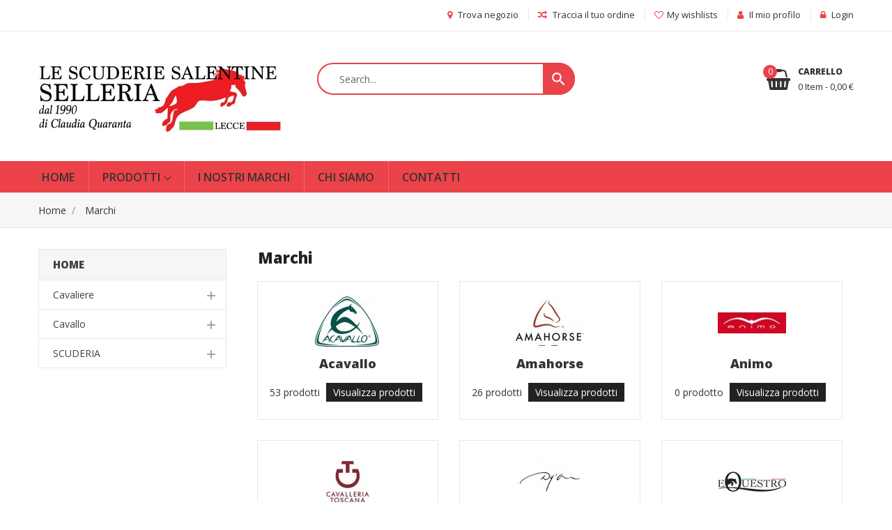

--- FILE ---
content_type: text/html; charset=utf-8
request_url: https://www.scuderiesalentine.it/produttori
body_size: 13829
content:
<!doctype html>
<html lang="it">

  <head>
    
      <meta charset="utf-8">
<meta http-equiv="x-ua-compatible" content="ie=edge">


  <title>Produttori</title>
  <meta name="description" content="Elenco produttori">
  <meta name="keywords" content="produttore">
    

<meta name="viewport" content="width=device-width, initial-scale=1">

<link rel="icon" type="image/vnd.microsoft.icon" href="https://www.scuderiesalentine.it/img/favicon.ico?1632212600">
<link rel="shortcut icon" type="image/x-icon" href="https://www.scuderiesalentine.it/img/favicon.ico?1632212600" />



    <link rel="stylesheet" href="https://www.scuderiesalentine.it/themes/revostore/assets/css/theme.css" type="text/css" media="all" />
  <link rel="stylesheet" href="https://www.scuderiesalentine.it/modules/blockreassurance/views/dist/front.css" type="text/css" media="all" />
  <link rel="stylesheet" href="https://www.scuderiesalentine.it/themes/revostore/modules/ps_searchbar/ps_searchbar.css" type="text/css" media="all" />
  <link rel="stylesheet" href="https://www.scuderiesalentine.it/modules/blockwishlist/blockwishlist.css" type="text/css" media="all" />
  <link rel="stylesheet" href="https://www.scuderiesalentine.it/modules/ets_reviewticker/views/css/reviewticker.css" type="text/css" media="all" />
  <link rel="stylesheet" href="https://www.scuderiesalentine.it/themes/revostore/modules/ets_homecategories/views/css/homecategories.css" type="text/css" media="all" />
  <link rel="stylesheet" href="https://www.scuderiesalentine.it/themes/revostore/modules/ets_homecategories/views/css/fix17.css" type="text/css" media="all" />
  <link rel="stylesheet" href="https://www.scuderiesalentine.it/modules/ets_megamenu/views/css/animate.css" type="text/css" media="all" />
  <link rel="stylesheet" href="https://www.scuderiesalentine.it/modules/ets_multilayerslider/views/css/multilayerslider.css" type="text/css" media="all" />
  <link rel="stylesheet" href="https://www.scuderiesalentine.it/modules/ets_multilayerslider/views/css/animate.css" type="text/css" media="all" />
  <link rel="stylesheet" href="https://www.scuderiesalentine.it/modules/ets_multilayerslider/views/css/fix17.css" type="text/css" media="all" />
  <link rel="stylesheet" href="https://www.scuderiesalentine.it/modules/ybc_productimagehover/views/css/fix17.css" type="text/css" media="all" />
  <link rel="stylesheet" href="https://www.scuderiesalentine.it/modules/ybc_themeconfig/css/font-awesome.css" type="text/css" media="all" />
  <link rel="stylesheet" href="https://www.scuderiesalentine.it/modules/ybc_themeconfig/css/owl/owl.carousel.css" type="text/css" media="all" />
  <link rel="stylesheet" href="https://www.scuderiesalentine.it/themes/revostore/modules/ybc_themeconfig/css/elegant-font.css" type="text/css" media="all" />
  <link rel="stylesheet" href="https://www.scuderiesalentine.it/modules/ybc_themeconfig/css/slick.css" type="text/css" media="all" />
  <link rel="stylesheet" href="https://www.scuderiesalentine.it/modules/ybc_themeconfig/css/slick-theme.css" type="text/css" media="all" />
  <link rel="stylesheet" href="https://www.scuderiesalentine.it/modules/ybc_themeconfig/css/owl/owl.theme.default.css" type="text/css" media="all" />
  <link rel="stylesheet" href="https://www.scuderiesalentine.it/themes/revostore/modules/ybc_themeconfig/css/themeconfig.css" type="text/css" media="all" />
  <link rel="stylesheet" href="https://www.scuderiesalentine.it/themes/revostore/modules/ybc_widget/css/widget.css" type="text/css" media="all" />
  <link rel="stylesheet" href="https://www.scuderiesalentine.it/modules/ybc_manufacturer/css/ybcmnf.css" type="text/css" media="all" />
  <link rel="stylesheet" href="https://www.scuderiesalentine.it/js/jquery/ui/themes/base/minified/jquery-ui.min.css" type="text/css" media="all" />
  <link rel="stylesheet" href="https://www.scuderiesalentine.it/js/jquery/ui/themes/base/minified/jquery.ui.theme.min.css" type="text/css" media="all" />
  <link rel="stylesheet" href="https://www.scuderiesalentine.it/modules/blockwishlist/public/wishlist.css" type="text/css" media="all" />
  <link rel="stylesheet" href="https://www.scuderiesalentine.it/modules/ps_imageslider/css/homeslider.css" type="text/css" media="all" />
  <link rel="stylesheet" href="https://www.scuderiesalentine.it/themes/revostore/modules/ets_megamenu/views/css/megamenu.css" type="text/css" media="all" />
  <link rel="stylesheet" href="https://www.scuderiesalentine.it/themes/revostore/modules/ets_megamenu/views/css/fix17.css" type="text/css" media="all" />

<link rel="stylesheet" href="https://www.scuderiesalentine.it/themes/revostore/assets/css/font-elegant.css" type="text/css" media="all" />
<link href="https://fonts.googleapis.com/css?family=Oswald:300,400,500,600,700&amp;subset=latin-ext,vietnamese" rel="stylesheet">
  



  

  <script type="text/javascript">
        var blockwishlistController = "https:\/\/www.scuderiesalentine.it\/module\/blockwishlist\/action";
        var prestashop = {"cart":{"products":[],"totals":{"total":{"type":"total","label":"Totale","amount":0,"value":"0,00\u00a0\u20ac"},"total_including_tax":{"type":"total","label":"Totale (tasse incl.)","amount":0,"value":"0,00\u00a0\u20ac"},"total_excluding_tax":{"type":"total","label":"Totale (tasse escl.)","amount":0,"value":"0,00\u00a0\u20ac"}},"subtotals":{"products":{"type":"products","label":"Totale parziale","amount":0,"value":"0,00\u00a0\u20ac"},"discounts":null,"shipping":{"type":"shipping","label":"Spedizione","amount":0,"value":""},"tax":null},"products_count":0,"summary_string":"0 articoli","vouchers":{"allowed":0,"added":[]},"discounts":[],"minimalPurchase":0,"minimalPurchaseRequired":""},"currency":{"id":1,"name":"Euro","iso_code":"EUR","iso_code_num":"978","sign":"\u20ac"},"customer":{"lastname":null,"firstname":null,"email":null,"birthday":null,"newsletter":null,"newsletter_date_add":null,"optin":null,"website":null,"company":null,"siret":null,"ape":null,"is_logged":false,"gender":{"type":null,"name":null},"addresses":[]},"language":{"name":"Italiano (Italian)","iso_code":"it","locale":"it-IT","language_code":"it-it","is_rtl":"0","date_format_lite":"d\/m\/Y","date_format_full":"d\/m\/Y H:i:s","id":1},"page":{"title":"","canonical":null,"meta":{"title":"Produttori","description":"Elenco produttori","keywords":"produttore","robots":"index"},"page_name":"manufacturer","body_classes":{"lang-it":true,"lang-rtl":false,"country-IT":true,"currency-EUR":true,"layout-left-column":true,"page-manufacturer":true,"tax-display-enabled":true},"admin_notifications":[]},"shop":{"name":"Le Scuderie Salentine","logo":"https:\/\/www.scuderiesalentine.it\/img\/prestashop-logo-1476819456.jpg","stores_icon":"https:\/\/www.scuderiesalentine.it\/img\/logo_stores.png","favicon":"https:\/\/www.scuderiesalentine.it\/img\/favicon.ico"},"urls":{"base_url":"https:\/\/www.scuderiesalentine.it\/","current_url":"https:\/\/www.scuderiesalentine.it\/produttori","shop_domain_url":"https:\/\/www.scuderiesalentine.it","img_ps_url":"https:\/\/www.scuderiesalentine.it\/img\/","img_cat_url":"https:\/\/www.scuderiesalentine.it\/img\/c\/","img_lang_url":"https:\/\/www.scuderiesalentine.it\/img\/l\/","img_prod_url":"https:\/\/www.scuderiesalentine.it\/img\/p\/","img_manu_url":"https:\/\/www.scuderiesalentine.it\/img\/m\/","img_sup_url":"https:\/\/www.scuderiesalentine.it\/img\/su\/","img_ship_url":"https:\/\/www.scuderiesalentine.it\/img\/s\/","img_store_url":"https:\/\/www.scuderiesalentine.it\/img\/st\/","img_col_url":"https:\/\/www.scuderiesalentine.it\/img\/co\/","img_url":"https:\/\/www.scuderiesalentine.it\/themes\/revostore\/assets\/img\/","css_url":"https:\/\/www.scuderiesalentine.it\/themes\/revostore\/assets\/css\/","js_url":"https:\/\/www.scuderiesalentine.it\/themes\/revostore\/assets\/js\/","pic_url":"https:\/\/www.scuderiesalentine.it\/upload\/","pages":{"address":"https:\/\/www.scuderiesalentine.it\/indirizzo","addresses":"https:\/\/www.scuderiesalentine.it\/indirizzi","authentication":"https:\/\/www.scuderiesalentine.it\/login","cart":"https:\/\/www.scuderiesalentine.it\/carrello","category":"https:\/\/www.scuderiesalentine.it\/index.php?controller=category","cms":"https:\/\/www.scuderiesalentine.it\/index.php?controller=cms","contact":"https:\/\/www.scuderiesalentine.it\/contattaci","discount":"https:\/\/www.scuderiesalentine.it\/buoni-sconto","guest_tracking":"https:\/\/www.scuderiesalentine.it\/tracciatura-ospite","history":"https:\/\/www.scuderiesalentine.it\/cronologia-ordini","identity":"https:\/\/www.scuderiesalentine.it\/dati-personali","index":"https:\/\/www.scuderiesalentine.it\/","my_account":"https:\/\/www.scuderiesalentine.it\/account","order_confirmation":"https:\/\/www.scuderiesalentine.it\/conferma-ordine","order_detail":"https:\/\/www.scuderiesalentine.it\/index.php?controller=order-detail","order_follow":"https:\/\/www.scuderiesalentine.it\/segui-ordine","order":"https:\/\/www.scuderiesalentine.it\/ordine","order_return":"https:\/\/www.scuderiesalentine.it\/index.php?controller=order-return","order_slip":"https:\/\/www.scuderiesalentine.it\/buono-ordine","pagenotfound":"https:\/\/www.scuderiesalentine.it\/pagina-non-trovata","password":"https:\/\/www.scuderiesalentine.it\/recupero-password","pdf_invoice":"https:\/\/www.scuderiesalentine.it\/index.php?controller=pdf-invoice","pdf_order_return":"https:\/\/www.scuderiesalentine.it\/index.php?controller=pdf-order-return","pdf_order_slip":"https:\/\/www.scuderiesalentine.it\/index.php?controller=pdf-order-slip","prices_drop":"https:\/\/www.scuderiesalentine.it\/offerte","product":"https:\/\/www.scuderiesalentine.it\/index.php?controller=product","search":"https:\/\/www.scuderiesalentine.it\/ricerca","sitemap":"https:\/\/www.scuderiesalentine.it\/mappa-del-sito","stores":"https:\/\/www.scuderiesalentine.it\/negozi","supplier":"https:\/\/www.scuderiesalentine.it\/fornitori","register":"https:\/\/www.scuderiesalentine.it\/login?create_account=1","order_login":"https:\/\/www.scuderiesalentine.it\/ordine?login=1"},"alternative_langs":[],"theme_assets":"\/themes\/revostore\/assets\/","actions":{"logout":"https:\/\/www.scuderiesalentine.it\/?mylogout="},"no_picture_image":{"bySize":{"cart_default":{"url":"https:\/\/www.scuderiesalentine.it\/img\/p\/it-default-cart_default.jpg","width":130,"height":98},"small_default":{"url":"https:\/\/www.scuderiesalentine.it\/img\/p\/it-default-small_default.jpg","width":270,"height":377},"home_default":{"url":"https:\/\/www.scuderiesalentine.it\/img\/p\/it-default-home_default.jpg","width":450,"height":338},"medium_default":{"url":"https:\/\/www.scuderiesalentine.it\/img\/p\/it-default-medium_default.jpg","width":452,"height":339},"large_default":{"url":"https:\/\/www.scuderiesalentine.it\/img\/p\/it-default-large_default.jpg","width":800,"height":600}},"small":{"url":"https:\/\/www.scuderiesalentine.it\/img\/p\/it-default-cart_default.jpg","width":130,"height":98},"medium":{"url":"https:\/\/www.scuderiesalentine.it\/img\/p\/it-default-home_default.jpg","width":450,"height":338},"large":{"url":"https:\/\/www.scuderiesalentine.it\/img\/p\/it-default-large_default.jpg","width":800,"height":600},"legend":""}},"configuration":{"display_taxes_label":true,"display_prices_tax_incl":true,"is_catalog":false,"show_prices":true,"opt_in":{"partner":true},"quantity_discount":{"type":"discount","label":"Sconto unit\u00e0"},"voucher_enabled":0,"return_enabled":0},"field_required":[],"breadcrumb":{"links":[{"title":"Home","url":"https:\/\/www.scuderiesalentine.it\/"},{"title":"Marchi","url":"https:\/\/www.scuderiesalentine.it\/produttori"}],"count":2},"link":{"protocol_link":"https:\/\/","protocol_content":"https:\/\/"},"time":1769002086,"static_token":"34f505285e988e79f086c7996f510505","token":"5c5fb1a2039dbc97e2c4ee351136f2f3","debug":false};
        var productsAlreadyTagged = [];
        var psemailsubscription_subscription = "https:\/\/www.scuderiesalentine.it\/module\/ps_emailsubscription\/subscription";
        var psr_icon_color = "#F19D76";
        var removeFromWishlistUrl = "https:\/\/www.scuderiesalentine.it\/module\/blockwishlist\/action?action=deleteProductFromWishlist";
        var wishlistAddProductToCartUrl = "https:\/\/www.scuderiesalentine.it\/module\/blockwishlist\/action?action=addProductToCart";
        var wishlistUrl = "https:\/\/www.scuderiesalentine.it\/module\/blockwishlist\/view";
      </script>



  

<script type="text/javascript">
            var ETS_RT_ALLOW_CLOSE = 1;
            var ETS_RT_CLOSE_PERMANAL = 0;
            var ETS_RT_TRANSITION = 0;
            var ETS_RT_STOP_WHEN_HOVER = 1;
            var ETS_RT_INCLUDE_IMAGE = 1;
            var ETS_RT_HIDE_ON_MOBILE = 1;
            var ETS_RT_POSITION = 'botton_left';
            var ETS_RT_RELATED_ONLY = 0;
            var ETS_RT_REPEAT = 1;
            var ETS_RT_DELAY_START = 10;
            var ETS_RT_TIME_LANDING = 5;
            var ETS_RT_TIME_OUT = 20;
            var ETS_RT_LOOP_OUT = 0.5;
            var ETS_RT_TIME_IN = 60;
            var ETS_RT_TIME_AGAIN = 60;
            var ETS_RT_REMEMEBER = 1;
            var ETS_RT_URL_AJAX = 'https://www.scuderiesalentine.it/module/ets_reviewticker/ajax';
    </script>
<style>/*Main background           -------     color 1 */
/*background hover item     -------     color 2 */
/*text color                -------     color 3 */
/*text hover color          -------     color 4*/
/*border color              -------     color 5 */
.ets_mm_megamenu .mm_menus_li h4,
.ets_mm_megamenu .mm_menus_li h5,
.ets_mm_megamenu .mm_menus_li h6,
.ets_mm_megamenu .mm_menus_li h1,
.ets_mm_megamenu .mm_menus_li h2,
.ets_mm_megamenu .mm_menus_li h3,
.ets_mm_megamenu .mm_menus_li h4 *:not(i),
.ets_mm_megamenu .mm_menus_li h5 *:not(i),
.ets_mm_megamenu .mm_menus_li h6 *:not(i),
.ets_mm_megamenu .mm_menus_li h1 *:not(i),
.ets_mm_megamenu .mm_menus_li h2 *:not(i),
.ets_mm_megamenu .mm_menus_li h3 *:not(i),
.ets_mm_megamenu .mm_menus_li > a{
    font-family: inherit;
}
.ets_mm_megamenu *{
    font-family: inherit;
}

.layout_layout1 .mm_menus_li:hover > a, 
    .layout_layout1 .mm_menus_li.active > a,
    #header .layout_layout1 .mm_menus_li:hover > a, 
    #header .layout_layout1 .mm_menus_li.active > a{color: ;}
    
.layout_layout1 li:hover > a,
    .layout_layout1 li > a:hover,
    #header .layout_layout1 li:hover > a,
    #header .layout_layout1 .mm_columns_ul .mm_block_type_product .product-title > a:hover,
    #header .layout_layout1 li > a:hover{color: ;}
    
.layout_layout2 .mm_columns_ul li:hover > a,
    .layout_layout2 .mm_columns_ul li > a:hover,
    #header .layout_layout2 .mm_columns_ul .mm_block_type_product .product-title > a:hover,
    #header .layout_layout2 .mm_columns_ul li:hover > a,
    #header .layout_layout2 .mm_columns_ul li > a:hover{color: ;}

.layout_layout3 .mm_columns_ul .ets_mm_categories .has-sub li:hover > a,
    .layout_layout3 .mm_columns_ul .ets_mm_categories .has-sub li > a:hover,
    #header .layout_layout3 .mm_columns_ul .ets_mm_categories .has-sub li:hover > a,
    #header .layout_layout3 .mm_columns_ul .ets_mm_categories .has-sub li > a:hover{
        color: ;
    }
.layout_layout3 .mm_columns_ul li:hover > a,
    .layout_layout3 .mm_columns_ul li > a:hover,
    #header .layout_layout3 .mm_columns_ul li:hover > a,
    #header .layout_layout3 .mm_columns_ul li > a:hover{color: ;}
    
.layout_layout4 .mm_columns_ul li:hover > a,
    .layout_layout4 .mm_columns_ul li > a:hover,
    #header .layout_layout4 .mm_columns_ul li:hover > a,
    #header .layout_layout4 .mm_columns_ul .mm_block_type_product .product-title > a:hover,
    #header .layout_layout4 .mm_columns_ul li > a:hover{color: ;}

.layout_layout5 li:hover > a,
    .layout_layout5 li > span.arrow:hover,
    .layout_layout5 li > a:hover,
    .layout_layout5 .mm_menus_li.active > a,
    #header .layout_layout5 li:hover > a,
    #header .layout_layout5 .mm_columns_ul .mm_block_type_product .product-title > a:hover,
    #header .layout_layout5 li > span.arrow:hover
    #header .layout_layout5 li > a:hover,
    #header .layout_layout5 .mm_menus_li.active > a,
    .layout_layout5 .ets_mm_block_content .has-sub:hover > a:after,
    #header .layout_layout5 .ets_mm_block_content .has-sub:hover > a:after{
        border-color: ;
    }
    
/*layout 5*/
    .layout_layout5 li:hover > a,
    .layout_layout5 li > span.arrow:hover,
    .layout_layout5 li > a:hover,
    .layout_layout5 .mm_menus_li.active > a,
    #header .layout_layout5 li:hover > a,
    #header .layout_layout5 .mm_columns_ul .mm_block_type_product .product-title > a:hover,
    #header .layout_layout5 li > span.arrow:hover
    #header .layout_layout5 li > a:hover,
    #header .layout_layout5 .mm_menus_li.active > a{color: ;}
    
    
    
@media (min-width: 768px){
    /*layout 1*/
    .layout_layout1 .mm_menus_li > a,
    #header .layout_layout1 .mm_menus_li > a{color: ;}
    .layout_layout1 .mm_menus_li > a:before{background-color: ;}
    
    
    /*layout 2*/
    .layout_layout2 .ets_mm_megamenu_content{background: ;}
    .layout_layout2 .mm_menus_li:hover > a,
    .layout_layout2 .mm_menus_li.active > a,
    #header .layout_layout2 .mm_menus_li:hover > a,
    #header .layout_layout2 .mm_menus_li.active > a{background-color: ;}
    
    
    
    /*layout 3*/
    .layout_layout3 .ets_mm_megamenu_content{background: ;}

    .layout_layout3 .mm_menus_li:hover > a,
    .layout_layout3 .mm_menus_li.active > a{background-color: ;}
    
    
    
    
    
    .mm_columns_ul .ets_mm_categories .has-sub:hover > a:after{
        border-color: ;
    }
    
    .layout_layout3 .mm_menus_li > .mm_columns_ul{
        background-color: ;
        border-color: ;
    }
    .layout_layout3 .mm_menus_li > .mm_columns_ul h4,
    .layout_layout3 .mm_menus_li > .mm_columns_ul h4 a,
    #header .layout_layout3 .mm_menus_li > .mm_columns_ul h4 a{
        color: #fff;
    }
    .layout_layout3.ets_mm_block_content .has-sub > a:after{
        border-top-color: ;
    }
    
    
    /*layout 4*/
    .layout_layout4 .ets_mm_megamenu_content {
      border-bottom-color: ;
    }
    .layout_layout4 .mm_menus_li:hover > a, 
    .layout_layout4 .mm_menus_li.active > a,
    .layout_layout4 .mm_menus_li:hover > span, 
    .layout_layout4 .mm_menus_li.active > span,
    #header .layout_layout4 .mm_menus_li:hover > a, 
    #header .layout_layout4 .mm_menus_li.active > a,
    #header .layout_layout4 .mm_menus_li:hover > span, 
    #header .layout_layout4 .mm_menus_li.active > span {
      background-color: ;
      color: #fff;
    }
}



@media only screen and (max-width: 767px){
    .ybc-menu-toggle,
    .transition_floating .close_menu, 
    .transition_full .close_menu {
        background-color: ;
        color: ;
    }
    .ets_mm_megamenu .ets_mm_megamenu_content .mm_menus_ul .close_menu *{
        color:  !important;
    }
    .ets_mm_megamenu .ets_mm_megamenu_content .mm_menus_ul .close_menu .icon-bar{
        background-color:  !important;
    }
    .ets_mm_megamenu .mm_menus_back_icon{
        border-color: ;
    }
    .ybc-menu-toggle .icon-bar {
      background-color: ;
    }
    
    .mm_menus_li:hover > a,
    #header .mm_menus_li:hover > a{color: ;}
    .mm_menus_li:hover > .arrow:before{
        border-color: ;
    }

}
</style>
<script type="text/javascript">
 var baseAjax ='https://www.scuderiesalentine.it/module/ybc_productimagehover/ajax';
 var YBC_PI_TRANSITION_EFFECT = 'zoom';
 var _PI_VER_17_ = 1
 var _PI_VER_16_ = 1
</script><style>
/**/
body.ybc-skin-red{
    /*background: #28abe3!important;*/
}

body.ybc-skin-red *::-webkit-selection{
    background-color: #EC4249;
    color: #ffffff;
}

body.ybc-skin-red *::-ms-selection{
    background-color: #EC4249;
    color: #ffffff;
}

body.ybc-skin-red *::-moz-selection{
    background-color: #EC4249;
    color: #ffffff;
}

body.ybc-skin-red *::selection{
    background-color: #EC4249;
    color: #ffffff;
}


body.ybc-skin-red #blockcart-modal .product-name,
body.ybc-skin-red .nav-item .nav-separtor.active,
body.ybc-skin-red .dropdown:hover > a,
body.ybc-skin-red .contact_link_item i,
body.ybc-skin-red .nav_link i,
body.ybc-skin-red .ybc-widget-ybc-custom-1 i,
body.ybc-skin-red .blockcart:hover .checkout_title,
body.ybc-skin-red .block-contact #contact_footer i,
body.ybc-skin-red .nav .dropdown > a,
body.ybc-skin-red .ets_reviewticker .star::after,
body.ybc-skin-red .ets_reviewticker .star.star_on::after,
body.ybc-skin-red .step-title i.done,
body.ybc-skin-red .star, 
body.ybc-skin-red .ybc-blog-categories a,
body.ybc-skin-red .homecat-tab-grouped .homcat_tab_sub_categroies li.active > a,
body.ybc-skin-red div.star.star_on,
body.ybc-skin-red div.star.star_hover:after,
body.ybc-skin-red .block-categories-custom .category-top-menu-list .navbar-toggler,
body.ybc-skin-red .ybc-widget-display-home .item-icon i,
body.ybc-skin-red .comments_note div.star::after,
body.ybc-skin-red .dropdown .expand-more > i,
body.ybc-skin-red #footer .ybc-newsletter-popup .alert-success p span{
    color: #EC4249;
}

body.ybc-skin-red .custom_theme span{
    color: #EC4249!important; 
}


body.ybc-skin-red .ybc-widget-item-link:hover,
body.ybc-skin-red #blockcart-modal .modal-header,
body.ybc-skin-red .scroll_top.show_scroll,
body.ybc-skin-red .custom-radio input[type="radio"]:checked + span,
body.ybc-skin-red .owl-nav > div,
body.ybc-skin-red .transition_floating .close_menu, 
body.ybc-skin-red .transition_full .close_menu,
body.ybc-skin-red .mls_nav > div,
body.ybc-skin-red .ets_mm_megamenu.scroll_heading,
body.ybc-skin-red .menu_and_cattree,
body.ybc-skin-red .search-widget form button[type="submit"],
body.ybc-skin-red .product-actions .add-to-cart,
body.ybc-skin-red .mls_pag_button.active,
body.ybc-skin-red .add_to_cart_button .btn.btn-primary,
body.ybc-skin-red .wishlist .addToWishlist, 
body.ybc-skin-red .quick-view,
body.ybc-skin-red .brand-products a.brand-view-products:hover,
body.ybc-skin-red .product-flags .new,
body.ybc-skin-red .footer-container .links li a::before,
body.ybc-skin-red .wishlist .wishlist_button_list,
body.ybc-skin-red .ets_purchase_type_list input:checked + .product-thumbnail::before,
body.ybc-skin-red.ybc-layout-layouthome2 .mls_slider_running,
body.ybc-skin-red .newsletter_submit .btn-primary,
body.ybc-skin-red .ynpt6 #ynp-submit.ynp-submit,
body.ybc-skin-red .plw_content,
body.ybc-skin-red .panel-product-w-custom .wishlist_button_extra:hover,
body.ybc-skin-red #footer .ybc-theme-panel-inner #ybc_tc_float_header li.active{
    border-color: #EC4249;
    background-color: #EC4249;
}
body.ybc-skin-red .ybc-theme-panel-btn,
body.ybc-skin-red .homecat-tab-list .is_parent_cat_li > .homecat_tab_name,
body.ybc-skin-red .content_list_cat > a{
    border-left-color: #EC4249;
}
body.ybc-skin-red .ynpt6 .ynp-email-input,
body.ybc-skin-red .ybc-widget-ybc-custom-3 .bt_bn{
    border-bottom-color: #EC4249;
}
body.ybc-skin-red .products-section-title,
body.ybc-skin-red .homecat-tab-grouped .ets_homecat_category_list,
body.ybc-skin-red .tabs-home-nav li:first-child{
    border-left-color: #EC4249;
}
body.ybc-skin-red .form-control:focus {
  outline-color: #EC4249;
}
body.ybc-skin-red .ybc-widget-display-home .ybc-widget-title::before {
  border-left-color: #EC4249;
  border-top-color: #EC4249;
}

body.ybc-skin-red .pagination a:hover,
body.ybc-skin-red .block-social li a:hover,
body.ybc-skin-red .block_newsletter form input[type="text"],
body.ybc-skin-red .social-sharing li a:hover,
body.ybc-skin-red .product-flags li.product-discount::before,
body.ybc-skin-red .ets-product-specific .discount-percentage::before,
body.ybc-skin-red .search-widget form input[type="text"],
body.ybc-skin-red .underline_color span,
body.ybc-skin-red .product_thumb_horizontal .js-qv-product-images img.selected,
body.ybc-skin-red .block_newsletter form input[type="text"]:focus{
    border-color: #EC4249;
}
body.ybc-skin-red .cart-preview .cart-products-count,
body.ybc-skin-red .ybc-widget-display-home .ybc-widget-title,
body.ybc-skin-red .parala_content .button_widget::before,
body.ybc-skin-red .ybc_cd_item{
    background-color: #EC4249
}
body.ybc-skin-red .owl-nav > div:hover,
body.ybc-skin-red .mls_nav > div:hover,
body.ybc-skin-red .search-widget form button[type="submit"]:hover,
body.ybc-skin-red .cart-wishlist-checkout:hover,
body.ybc-skin-red .btn-primary:hover,
body.ybc-skin-red #new_comment_form button:hover,
body.ybc-skin-red .pagination .current a,
body.ybc-skin-red .products-sort-order .select-list:hover,
body.ybc-skin-red .btn-secondary:hover, 
body.ybc-skin-red .btn-tertiary:hover,
body.ybc-skin-red .quick-view:hover,
body.ybc-skin-red .discount-percentage,
body.ybc-skin-red .product-discount,
body.ybc-skin-red .slick-prev:hover,
body.ybc-skin-red .slick-next:hover,
body.ybc-skin-red .wishlist .addToWishlist:hover,
body.ybc-skin-red a#wishlist_button:hover{
    background-color: #EC4249;
    border-color: #EC4249;
}
body.ybc-skin-red .main-color,
body.ybc-skin-red a:not(.btn):hover,
body.ybc-skin-red .block-social li:hover a:before,
body.ybc-skin-red #header .ybc-widget-ybc-custom-4 li a:hover,
body.ybc-skin-red .ybc_coppyright a,
body.ybc-skin-red a:hover,
body.ybc-skin-red .block-categories .collapse-icons .add:hover, 
body.ybc-skin-red .block-categories .collapse-icons .remove:hover,
body.ybc-skin-red .dropdown:hover .expand-more,
body.ybc-skin-red .nav .dropdown:hover > a,
body.ybc-skin-red .ybc-widget-ybc-custom-1  .ybc-widget-title a:hover,
body.ybc-skin-red .product-prices div,
body.ybc-skin-red .block_newsletter form .newsletter_submit:hover,
body.ybc-skin-red .category-top-menu-pos > .view > span,
body.ybc-skin-red .product-price,
body.ybc-skin-red .nav-item .nav-link.active, 
body.ybc-skin-red .cart-total .value,
body.ybc-skin-red .user-info a:hover i,
body.ybc-skin-red .post-date span,
body.ybc-skin-red .ybc-widget-display-home-content .ybc-widget-item-content:hover .item-icon i,
body.ybc-skin-red.page-my-account #content .links a:hover i,
body.ybc-skin-red .contact_link_item a:hover i,
body.ybc-skin-red .social-sharing li a:hover:before{
    color: #EC4249;
}
body.ybc-skin-red .bg_main span{
    background-color: #EC4249!important;
}





@media (max-width: 767px){
    body.ybc-skin-red .header-top{
        background-color: #EC4249
    }
}




</style>

    

  </head>

  <body id="manufacturer" class="lang-it country-it currency-eur layout-left-column page-manufacturer tax-display-enabled  ybc-float_header-yes ybc-store_link-yes ybc-track_order-yes ybc-layout-layouthome1 ybc-skin-red ybc-product_layout-layout3 ybc-contact_form_layout-contact_layout1">

<div id="fb-root"></div>
<script async defer crossorigin="anonymous" src="https://connect.facebook.net/it_IT/sdk.js#xfbml=1&version=v13.0&appId=714561038688298&autoLogAppEvents=1" nonce="EaHnlk6x"></script>

    

    <main>
      
              
      
      
      <header id="header" class="header_v1">
      
        
          <div class="header_content">

  <nav class="header-nav">
    <div class="container">
        <div class="nav">
            <div class="left-nav">
              
            </div>
            <div class="right-nav">
                <span class="toogle_nav">
                    <i class="material-icons d-inline menu">menu</i>
                </span>
                <div class="toogle_nav_right">
                          <a class="nav_link" href="https://www.scuderiesalentine.it/account" title="Log in to your customer account" rel="nofollow" >
        <span><i class="fa fa-lock"></i> Login</span>
      </a>
      <a class="user-info-account nav_link" href="https://www.scuderiesalentine.it/account" title="Il mio profilo" rel="nofollow" >
        <span><i class="fa fa-user"></i> Il mio profilo</span>
      </a>

<script type="text/javascript">
    var wishlistProductsIds=[];
    var baseDir ='https://www.scuderiesalentine.it/';
    var static_token='34f505285e988e79f086c7996f510505';
    var isLogged ='0';
    var loggin_required='You must be logged in to manage your wishlist.';
    var added_to_wishlist ='The product was successfully added to your wishlist.';
    var mywishlist_url='https://www.scuderiesalentine.it/module/blockwishlist/mywishlist';
        var isLoggedWishlist=false;
    
</script>

<a class="wishtlist_top nav_link" href="https://www.scuderiesalentine.it/module/blockwishlist/lists">
    <span><i class="fa fa-heart-o" aria-hidden="true"></i>My wishlists</span>
</a>

                        					<a class="nav_link" href="https://www.scuderiesalentine.it/cronologia-ordini" title="Traccia il tuo ordine">
    						<i class="fa fa-random"></i> Traccia il tuo ordine
    					</a>
    				                        					<a class="nav_link" href="https://www.scuderiesalentine.it/negozi" title="Trova negozio">
    						<i class="fa fa-map-marker"></i> Trova negozio
    					</a>
    				                </div>
            </div>
        </div>
    </div>
  </nav>



  <div class="mobile_logo">
    <div class="" id="_mobile_logo">
      <a href="https://www.scuderiesalentine.it/">
        <img class="logo img-responsive" src="https://www.scuderiesalentine.it/img/prestashop-logo-1476819456.jpg" alt="Le Scuderie Salentine">
      </a>
    </div>
  </div>
  <div class="header-top">
    <div class="container">
       <div class="row">
        <div class="pull-xs-left hidden-md-up text-xs-center mobile closed" id="menu-icon">
          <i class="material-icons d-inline menu">menu</i>
        </div>
        <div class="col-md-4 hidden-sm-down" id="_desktop_logo">
          <a href="https://www.scuderiesalentine.it/">
            <img class="logo img-responsive" src="https://www.scuderiesalentine.it/img/prestashop-logo-1476819456.jpg" alt="Le Scuderie Salentine">
          </a>
        </div>
        <div id="_desktop_cart" data-refresh-url="//www.scuderiesalentine.it/module/ps_shoppingcart/ajax">
  <div class="blockcart cart-preview inactive" data-refresh-url="//www.scuderiesalentine.it/module/ps_shoppingcart/ajax">
    <a rel="nofollow" href="//www.scuderiesalentine.it/carrello?action=show">
        <i class="fa fa-shopping-basket"></i>
        <span class="hidden-sm-down checkout_title">Carrello</span>
        <span class="checkout_total">0 Item - 0,00 €</span>
        <span class="cart-products-count">0</span>
    </a>
    
    <!-- begin -->
    <div class="body cart-hover-content">
          <ul>
                      </ul>
          <div class="cart-subtotals">
                          <div class="products">
                <span class="label">Totale parziale</span>
                <span class="value">0,00 €</span>
              </div>
                          <div class="">
                <span class="label"></span>
                <span class="value"></span>
              </div>
                          <div class="shipping">
                <span class="label">Spedizione</span>
                <span class="value"></span>
              </div>
                          <div class="">
                <span class="label"></span>
                <span class="value"></span>
              </div>
                      </div>
          <div class="cart-total">
            <span class="label">Totale</span>
            <span class="value">0,00 €</span>
          </div>
          <div class="cart-wishlist-action">
                            <a class="cart-wishlist-checkout" href="https://www.scuderiesalentine.it/ordine">Check Out</a>
            </div>
      </div>
      <!-- end -->
  </div>

      
</div>
<!-- Block search module TOP -->
<div id="search_widget" class="search-widget col-lg-4 col-md-5 col-sm-12" data-search-controller-url="//www.scuderiesalentine.it/ricerca">
	<span class="search_icon_toogle">
        <i class="material-icons-search"></i></span>
    <form method="get" action="//www.scuderiesalentine.it/ricerca">
		<input type="hidden" name="controller" value="search">
		<input type="text" name="s" value="" placeholder="Search...">
		<button type="submit">
			<i class="material-icons">search</i>
		</button>
	</form>
</div>
<!-- /Block search module TOP -->


      </div>
    </div>
    <div class="menu_and_cattree">
        <div class="container">
            <div class="row">
                             
                <div class="custom_menu col-md-9 col-sm-9">
                        <div class="ets_mm_megamenu ets_animated 
        layout_layout5  
        skin_custom  
        transition_scale_down   
        transition_floating 
         
         
        sticky_enabled        enable_active_menu 
        ets-dir-ltr        hook-custom        single_layout">
        <div class="ets_mm_megamenu_content">
            <div class="container">
                                    <ul class="mm_menus_ul">
        <li class="close_menu">
            <div class="pull-left">
                <span class="mm_menus_back">
                    <i class="icon-bar"></i>
                    <i class="icon-bar"></i>
                    <i class="icon-bar"></i>
                </span>
                Menu
                
            </div>
            <div class="pull-right">
                <span class="mm_menus_back_icon"></span>
                Indietro
            </div>
        </li>
                    <li  class="mm_menus_li home_layout_menu mm_sub_align_left ">
                <a href="https://www.scuderiesalentine.it/">
                    Home
                                    </a>
                                     
            </li>
                    <li  class="mm_menus_li  mm_sub_align_full mm_has_sub">
                <a href="https://www.scuderiesalentine.it/2-home">
                    Prodotti
                                    </a>
                <span class="arrow closed"></span>                                    <ul class="mm_columns_ul" style="width:100%;">
                                                    <li class="mm_columns_li column_size_3  mm_has_sub">
                                                                    <ul class="mm_blocks_ul">
                                                                                    <li data-id-block="8" class="mm_blocks_li">
                                                    
    <div class="ets_mm_block mm_block_type_category ">
        <h4><a href="/12-cavaliere">Cavaliere</a></h4>
        <div class="ets_mm_block_content">        
                                <ul class="ets_mm_categories">
                    <li >
                <a href="https://www.scuderiesalentine.it/13-abbigliamento">Abbigliamento</a>
                            </li>
                    <li >
                <a href="https://www.scuderiesalentine.it/51-accessori">Accessori</a>
                            </li>
                    <li >
                <a href="https://www.scuderiesalentine.it/54-fruste-e-frustini">FRUSTE E FRUSTINI</a>
                            </li>
            </ul>
                    </div>
    </div>

                                            </li>
                                                                            </ul>
                                                            </li>
                                                    <li class="mm_columns_li column_size_3  mm_has_sub">
                                                                    <ul class="mm_blocks_ul">
                                                                                    <li data-id-block="2" class="mm_blocks_li">
                                                    
    <div class="ets_mm_block mm_block_type_category ">
        <h4><a href="/16-cavallo">Cavallo</a></h4>
        <div class="ets_mm_block_content">        
                                <ul class="ets_mm_categories">
                    <li >
                <a href="https://www.scuderiesalentine.it/116-alimenti-per-cavalli">ALIMENTI PER CAVALLI</a>
                            </li>
                    <li >
                <a href="https://www.scuderiesalentine.it/81-cavezze-e-lunghine">CAVEZZE E LUNGHINE</a>
                            </li>
                    <li >
                <a href="https://www.scuderiesalentine.it/36-coperte-per-cavallo">COPERTE PER CAVALLO</a>
                            </li>
                    <li >
                <a href="https://www.scuderiesalentine.it/88-cuffie-e-maschere">CUFFIE E MASCHERE</a>
                            </li>
                    <li >
                <a href="https://www.scuderiesalentine.it/119-cura-del-cavallo">CURA DEL CAVALLO</a>
                            </li>
                    <li >
                <a href="https://www.scuderiesalentine.it/17-monta-inglese">Monta inglese</a>
                            </li>
                    <li >
                <a href="https://www.scuderiesalentine.it/85-protezioni-per-cavalli">PROTEZIONI PER CAVALLI</a>
                            </li>
                    <li >
                <a href="https://www.scuderiesalentine.it/75-selle">SELLE </a>
                            </li>
            </ul>
                    </div>
    </div>

                                            </li>
                                                                            </ul>
                                                            </li>
                                                    <li class="mm_columns_li column_size_3  mm_has_sub">
                                                                    <ul class="mm_blocks_ul">
                                                                                    <li data-id-block="3" class="mm_blocks_li">
                                                    
    <div class="ets_mm_block mm_block_type_category ">
        <h4>Scuderia</h4>
        <div class="ets_mm_block_content">        
                                <ul class="ets_mm_categories">
                    <li >
                <a href="https://www.scuderiesalentine.it/126-mascalcia">MASCALCIA</a>
                            </li>
                    <li >
                <a href="https://www.scuderiesalentine.it/123-prodotti-per-il-cuoio">PRODOTTI PER IL CUOIO</a>
                            </li>
                    <li >
                <a href="https://www.scuderiesalentine.it/102-pulizia-del-cavallo">PULIZIA DEL CAVALLO</a>
                            </li>
                    <li >
                <a href="https://www.scuderiesalentine.it/111-recinti-elettrici">RECINTI ELETTRICI</a>
                            </li>
                    <li >
                <a href="https://www.scuderiesalentine.it/92-scuderia-e-paddock">SCUDERIA E PADDOCK</a>
                            </li>
                    <li >
                <a href="https://www.scuderiesalentine.it/130-tosatrici">TOSATRICI</a>
                            </li>
            </ul>
                    </div>
    </div>

                                            </li>
                                                                            </ul>
                                                            </li>
                                            </ul>
                     
            </li>
                    <li  class="mm_menus_li  mm_sub_align_full ">
                <a href="https://www.scuderiesalentine.it/produttori">
                    I nostri marchi
                                    </a>
                                     
            </li>
                    <li  class="mm_menus_li  mm_sub_align_full ">
                <a href="https://www.scuderiesalentine.it/content/4-chi-siamo">
                    Chi siamo
                                    </a>
                                     
            </li>
                    <li  class="mm_menus_li contact_menu mm_sub_align_left ">
                <a href="/contattaci">
                    Contatti
                                    </a>
                                     
            </li>
            </ul>

            </div>
        </div>
    </div>

                </div>
                         </div>
        </div>
    </div>
  </div>
  
  

</div>

        
      </header>
      
      
      
        <aside id="notifications">
  <div class="container">
    
    
    
      </div>
</aside>
      
      <div id="wrapper" class="maincontent_v1">
         
            <div class="breadcrumb_wrapper" data-depth="2">
    <div class="container">
        <nav data-depth="2" class="breadcrumb">
          <ol itemscope itemtype="http://schema.org/BreadcrumbList">
                          <li itemprop="itemListElement" itemscope itemtype="http://schema.org/ListItem">
                <a itemprop="item" href="https://www.scuderiesalentine.it/">
                  <span itemprop="name">Home</span>
                </a>
                <meta itemprop="position" content="1" />
              </li>
                          <li itemprop="itemListElement" itemscope itemtype="http://schema.org/ListItem">
                <a itemprop="item" href="https://www.scuderiesalentine.it/produttori">
                  <span itemprop="name">Marchi</span>
                </a>
                <meta itemprop="position" content="2" />
              </li>
                                  </ol>
        </nav>
    </div>
</div>
          
                <div class="container">
            <div class="row">
                  

          
            <div id="left-column" class="col-xs-12 col-sm-4 col-md-3">
                              
<div class="block-categories hidden-sm-down">
  <ul class="category-top-menu">
    <li><a class="text-uppercase h6" href="https://www.scuderiesalentine.it/2-home">Home</a></li>
    <li>
  <ul class="category-sub-menu"><li data-depth="0"><a href="https://www.scuderiesalentine.it/12-cavaliere">Cavaliere</a><div class="navbar-toggler collapse-icons" data-toggle="collapse" data-target="#exCollapsingNavbar12"><i class="material-icons add">add</i><i class="material-icons remove">remove</i></div><div class="collapse" id="exCollapsingNavbar12">
  <ul class="category-sub-menu"><li data-depth="1"><a class="category-sub-link" href="https://www.scuderiesalentine.it/13-abbigliamento">Abbigliamento</a><span class="arrows" data-toggle="collapse" data-target="#exCollapsingNavbar13"><i class="material-icons arrow-right">keyboard_arrow_right</i><i class="material-icons arrow-down">keyboard_arrow_down</i></span><div class="collapse" id="exCollapsingNavbar13">
  <ul class="category-sub-menu"><li data-depth="2"><a class="category-sub-link" href="https://www.scuderiesalentine.it/15-cap-e-caschi-equitazione">Cap e Caschi Equitazione</a></li><li data-depth="2"><a class="category-sub-link" href="https://www.scuderiesalentine.it/19-pantaloni-equitazione">Pantaloni Equitazione</a><span class="arrows" data-toggle="collapse" data-target="#exCollapsingNavbar19"><i class="material-icons arrow-right">keyboard_arrow_right</i><i class="material-icons arrow-down">keyboard_arrow_down</i></span><div class="collapse" id="exCollapsingNavbar19">
  <ul class="category-sub-menu"><li data-depth="3"><a class="category-sub-link" href="https://www.scuderiesalentine.it/20-donna">Donna</a></li><li data-depth="3"><a class="category-sub-link" href="https://www.scuderiesalentine.it/21-uomo">Uomo</a></li><li data-depth="3"><a class="category-sub-link" href="https://www.scuderiesalentine.it/22-bambino">Bambino</a></li></ul></div></li><li data-depth="2"><a class="category-sub-link" href="https://www.scuderiesalentine.it/23-camice-polo-e-t-shirt">Camice Polo e T-Shirt</a><span class="arrows" data-toggle="collapse" data-target="#exCollapsingNavbar23"><i class="material-icons arrow-right">keyboard_arrow_right</i><i class="material-icons arrow-down">keyboard_arrow_down</i></span><div class="collapse" id="exCollapsingNavbar23">
  <ul class="category-sub-menu"><li data-depth="3"><a class="category-sub-link" href="https://www.scuderiesalentine.it/24-donna">Donna</a></li><li data-depth="3"><a class="category-sub-link" href="https://www.scuderiesalentine.it/29-uomo">Uomo</a></li><li data-depth="3"><a class="category-sub-link" href="https://www.scuderiesalentine.it/135-bambino">Bambino</a></li></ul></div></li><li data-depth="2"><a class="category-sub-link" href="https://www.scuderiesalentine.it/25-giubbini">Giubbini</a><span class="arrows" data-toggle="collapse" data-target="#exCollapsingNavbar25"><i class="material-icons arrow-right">keyboard_arrow_right</i><i class="material-icons arrow-down">keyboard_arrow_down</i></span><div class="collapse" id="exCollapsingNavbar25">
  <ul class="category-sub-menu"><li data-depth="3"><a class="category-sub-link" href="https://www.scuderiesalentine.it/26-unisex">Unisex</a></li><li data-depth="3"><a class="category-sub-link" href="https://www.scuderiesalentine.it/27-bambino">Bambino</a></li><li data-depth="3"><a class="category-sub-link" href="https://www.scuderiesalentine.it/28-donna">Donna</a></li></ul></div></li><li data-depth="2"><a class="category-sub-link" href="https://www.scuderiesalentine.it/30-cinture">Cinture</a><span class="arrows" data-toggle="collapse" data-target="#exCollapsingNavbar30"><i class="material-icons arrow-right">keyboard_arrow_right</i><i class="material-icons arrow-down">keyboard_arrow_down</i></span><div class="collapse" id="exCollapsingNavbar30">
  <ul class="category-sub-menu"><li data-depth="3"><a class="category-sub-link" href="https://www.scuderiesalentine.it/31-donna">Donna</a></li><li data-depth="3"><a class="category-sub-link" href="https://www.scuderiesalentine.it/32-unisex">Unisex</a></li></ul></div></li><li data-depth="2"><a class="category-sub-link" href="https://www.scuderiesalentine.it/40-corpetti-protettivi">Corpetti protettivi</a></li><li data-depth="2"><a class="category-sub-link" href="https://www.scuderiesalentine.it/41-calze">Calze</a></li><li data-depth="2"><a class="category-sub-link" href="https://www.scuderiesalentine.it/42-felpe">Felpe</a></li><li data-depth="2"><a class="category-sub-link" href="https://www.scuderiesalentine.it/43-gilet">Gilet</a></li><li data-depth="2"><a class="category-sub-link" href="https://www.scuderiesalentine.it/44-stivali-equitazione">Stivali Equitazione</a></li><li data-depth="2"><a class="category-sub-link" href="https://www.scuderiesalentine.it/45-ghette">Ghette</a></li><li data-depth="2"><a class="category-sub-link" href="https://www.scuderiesalentine.it/46-stivaletti-equitazione">Stivaletti Equitazione</a></li><li data-depth="2"><a class="category-sub-link" href="https://www.scuderiesalentine.it/47-cappelli-e-sciarpe">Cappelli e Sciarpe</a></li><li data-depth="2"><a class="category-sub-link" href="https://www.scuderiesalentine.it/48-cravatte-e-plastron">Cravatte e Plastron</a></li><li data-depth="2"><a class="category-sub-link" href="https://www.scuderiesalentine.it/49-giacche-gara">Giacche Gara</a></li><li data-depth="2"><a class="category-sub-link" href="https://www.scuderiesalentine.it/50-guanti-equitazione">Guanti Equitazione</a></li></ul></div></li><li data-depth="1"><a class="category-sub-link" href="https://www.scuderiesalentine.it/51-accessori">Accessori</a><span class="arrows" data-toggle="collapse" data-target="#exCollapsingNavbar51"><i class="material-icons arrow-right">keyboard_arrow_right</i><i class="material-icons arrow-down">keyboard_arrow_down</i></span><div class="collapse" id="exCollapsingNavbar51">
  <ul class="category-sub-menu"><li data-depth="2"><a class="category-sub-link" href="https://www.scuderiesalentine.it/52-accessori-per-stivali">Accessori per Stivali</a></li><li data-depth="2"><a class="category-sub-link" href="https://www.scuderiesalentine.it/53-borse-e-borsoni">Borse e Borsoni</a></li></ul></div></li><li data-depth="1"><a class="category-sub-link" href="https://www.scuderiesalentine.it/54-fruste-e-frustini">FRUSTE E FRUSTINI</a><span class="arrows" data-toggle="collapse" data-target="#exCollapsingNavbar54"><i class="material-icons arrow-right">keyboard_arrow_right</i><i class="material-icons arrow-down">keyboard_arrow_down</i></span><div class="collapse" id="exCollapsingNavbar54">
  <ul class="category-sub-menu"><li data-depth="2"><a class="category-sub-link" href="https://www.scuderiesalentine.it/55-fruste-per-l-addestramento">Fruste per l&#039;addestramento</a></li><li data-depth="2"><a class="category-sub-link" href="https://www.scuderiesalentine.it/56-fruste-monta-inglese">Fruste Monta Inglese</a></li></ul></div></li></ul></div></li><li data-depth="0"><a href="https://www.scuderiesalentine.it/16-cavallo">Cavallo</a><div class="navbar-toggler collapse-icons" data-toggle="collapse" data-target="#exCollapsingNavbar16"><i class="material-icons add">add</i><i class="material-icons remove">remove</i></div><div class="collapse" id="exCollapsingNavbar16">
  <ul class="category-sub-menu"><li data-depth="1"><a class="category-sub-link" href="https://www.scuderiesalentine.it/17-monta-inglese">Monta inglese</a><span class="arrows" data-toggle="collapse" data-target="#exCollapsingNavbar17"><i class="material-icons arrow-right">keyboard_arrow_right</i><i class="material-icons arrow-down">keyboard_arrow_down</i></span><div class="collapse" id="exCollapsingNavbar17">
  <ul class="category-sub-menu"><li data-depth="2"><a class="category-sub-link" href="https://www.scuderiesalentine.it/18-sottosella">Sottosella</a></li><li data-depth="2"><a class="category-sub-link" href="https://www.scuderiesalentine.it/34-cuscini">Cuscini</a></li><li data-depth="2"><a class="category-sub-link" href="https://www.scuderiesalentine.it/57-testiere">Testiere</a></li><li data-depth="2"><a class="category-sub-link" href="https://www.scuderiesalentine.it/58-martingala-pettorale-e-forchetta">Martingala, Pettorale e Forchetta</a></li><li data-depth="2"><a class="category-sub-link" href="https://www.scuderiesalentine.it/59-accessori-monta-inglese">Accessori Monta Inglese</a></li><li data-depth="2"><a class="category-sub-link" href="https://www.scuderiesalentine.it/60-imboccature">Imboccature</a></li><li data-depth="2"><a class="category-sub-link" href="https://www.scuderiesalentine.it/61-redini-e-redini-di-addestramento">Redini e Redini di Addestramento</a></li><li data-depth="2"><a class="category-sub-link" href="https://www.scuderiesalentine.it/62-gogue-e-chambon">Gogue e Chambon</a></li><li data-depth="2"><a class="category-sub-link" href="https://www.scuderiesalentine.it/63-sottopancia">Sottopancia</a></li><li data-depth="2"><a class="category-sub-link" href="https://www.scuderiesalentine.it/64-speroni">Speroni</a></li><li data-depth="2"><a class="category-sub-link" href="https://www.scuderiesalentine.it/65-staffe">Staffe</a></li><li data-depth="2"><a class="category-sub-link" href="https://www.scuderiesalentine.it/66-staffili">Staffili</a></li><li data-depth="2"><a class="category-sub-link" href="https://www.scuderiesalentine.it/67-paracolpi">Paracolpi</a></li><li data-depth="2"><a class="category-sub-link" href="https://www.scuderiesalentine.it/133-frontalini">Frontalini</a></li></ul></div></li><li data-depth="1"><a class="category-sub-link" href="https://www.scuderiesalentine.it/36-coperte-per-cavallo">COPERTE PER CAVALLO</a><span class="arrows" data-toggle="collapse" data-target="#exCollapsingNavbar36"><i class="material-icons arrow-right">keyboard_arrow_right</i><i class="material-icons arrow-down">keyboard_arrow_down</i></span><div class="collapse" id="exCollapsingNavbar36">
  <ul class="category-sub-menu"><li data-depth="2"><a class="category-sub-link" href="https://www.scuderiesalentine.it/68-coperte-impermeabili">Coperte Impermeabili</a></li><li data-depth="2"><a class="category-sub-link" href="https://www.scuderiesalentine.it/69-coperte-in-cotone">Coperte in Cotone</a></li><li data-depth="2"><a class="category-sub-link" href="https://www.scuderiesalentine.it/70-coperte-in-pile">Coperte in Pile</a></li><li data-depth="2"><a class="category-sub-link" href="https://www.scuderiesalentine.it/71-coperte-in-rete">Coperte in Rete</a></li><li data-depth="2"><a class="category-sub-link" href="https://www.scuderiesalentine.it/72-coperte-in-spugna">Coperte in Spugna</a></li><li data-depth="2"><a class="category-sub-link" href="https://www.scuderiesalentine.it/73-coprireni">Coprireni </a></li><li data-depth="2"><a class="category-sub-link" href="https://www.scuderiesalentine.it/74-piumini-invernali">Piumini Invernali</a></li></ul></div></li><li data-depth="1"><a class="category-sub-link" href="https://www.scuderiesalentine.it/75-selle">SELLE </a><span class="arrows" data-toggle="collapse" data-target="#exCollapsingNavbar75"><i class="material-icons arrow-right">keyboard_arrow_right</i><i class="material-icons arrow-down">keyboard_arrow_down</i></span><div class="collapse" id="exCollapsingNavbar75">
  <ul class="category-sub-menu"><li data-depth="2"><a class="category-sub-link" href="https://www.scuderiesalentine.it/76-selle-inglesi">Selle Inglesi</a></li><li data-depth="2"><a class="category-sub-link" href="https://www.scuderiesalentine.it/77-selle-western">Selle Western</a></li><li data-depth="2"><a class="category-sub-link" href="https://www.scuderiesalentine.it/78-bisacce-per-selle">Bisacce per Selle</a></li><li data-depth="2"><a class="category-sub-link" href="https://www.scuderiesalentine.it/79-copriseggio">Copriseggio</a></li><li data-depth="2"><a class="category-sub-link" href="https://www.scuderiesalentine.it/80-coprisella">Coprisella</a></li></ul></div></li><li data-depth="1"><a class="category-sub-link" href="https://www.scuderiesalentine.it/81-cavezze-e-lunghine">CAVEZZE E LUNGHINE</a><span class="arrows" data-toggle="collapse" data-target="#exCollapsingNavbar81"><i class="material-icons arrow-right">keyboard_arrow_right</i><i class="material-icons arrow-down">keyboard_arrow_down</i></span><div class="collapse" id="exCollapsingNavbar81">
  <ul class="category-sub-menu"><li data-depth="2"><a class="category-sub-link" href="https://www.scuderiesalentine.it/82-cavezze">Cavezze</a></li><li data-depth="2"><a class="category-sub-link" href="https://www.scuderiesalentine.it/83-lunghine">Lunghine</a></li><li data-depth="2"><a class="category-sub-link" href="https://www.scuderiesalentine.it/84-kit">Kit</a></li></ul></div></li><li data-depth="1"><a class="category-sub-link" href="https://www.scuderiesalentine.it/85-protezioni-per-cavalli">PROTEZIONI PER CAVALLI</a><span class="arrows" data-toggle="collapse" data-target="#exCollapsingNavbar85"><i class="material-icons arrow-right">keyboard_arrow_right</i><i class="material-icons arrow-down">keyboard_arrow_down</i></span><div class="collapse" id="exCollapsingNavbar85">
  <ul class="category-sub-menu"><li data-depth="2"><a class="category-sub-link" href="https://www.scuderiesalentine.it/86-protezioni-da-viaggio">Protezioni da Viaggio</a></li><li data-depth="2"><a class="category-sub-link" href="https://www.scuderiesalentine.it/87-fasce-e-sottofasce">Fasce e Sottofasce</a></li></ul></div></li><li data-depth="1"><a class="category-sub-link" href="https://www.scuderiesalentine.it/88-cuffie-e-maschere">CUFFIE E MASCHERE</a><span class="arrows" data-toggle="collapse" data-target="#exCollapsingNavbar88"><i class="material-icons arrow-right">keyboard_arrow_right</i><i class="material-icons arrow-down">keyboard_arrow_down</i></span><div class="collapse" id="exCollapsingNavbar88">
  <ul class="category-sub-menu"><li data-depth="2"><a class="category-sub-link" href="https://www.scuderiesalentine.it/89-cuffie">Cuffie</a></li><li data-depth="2"><a class="category-sub-link" href="https://www.scuderiesalentine.it/90-maschere-antimosche">Maschere Antimosche</a></li><li data-depth="2"><a class="category-sub-link" href="https://www.scuderiesalentine.it/134-frange-antimosche">Frange Antimosche</a></li></ul></div></li><li data-depth="1"><a class="category-sub-link" href="https://www.scuderiesalentine.it/116-alimenti-per-cavalli">ALIMENTI PER CAVALLI</a><span class="arrows" data-toggle="collapse" data-target="#exCollapsingNavbar116"><i class="material-icons arrow-right">keyboard_arrow_right</i><i class="material-icons arrow-down">keyboard_arrow_down</i></span><div class="collapse" id="exCollapsingNavbar116">
  <ul class="category-sub-menu"><li data-depth="2"><a class="category-sub-link" href="https://www.scuderiesalentine.it/117-dolcetti">Dolcetti</a></li><li data-depth="2"><a class="category-sub-link" href="https://www.scuderiesalentine.it/118-integratori">Integratori</a></li></ul></div></li><li data-depth="1"><a class="category-sub-link" href="https://www.scuderiesalentine.it/119-cura-del-cavallo">CURA DEL CAVALLO</a><span class="arrows" data-toggle="collapse" data-target="#exCollapsingNavbar119"><i class="material-icons arrow-right">keyboard_arrow_right</i><i class="material-icons arrow-down">keyboard_arrow_down</i></span><div class="collapse" id="exCollapsingNavbar119">
  <ul class="category-sub-menu"><li data-depth="2"><a class="category-sub-link" href="https://www.scuderiesalentine.it/120-cura-dello-zoccolo">Cura dello Zoccolo</a></li><li data-depth="2"><a class="category-sub-link" href="https://www.scuderiesalentine.it/121-prodotti-terapeutici">Prodotti Terapeutici</a></li><li data-depth="2"><a class="category-sub-link" href="https://www.scuderiesalentine.it/122-repellenti-insetticidi">Repellenti Insetticidi</a></li></ul></div></li></ul></div></li><li data-depth="0"><a href="https://www.scuderiesalentine.it/91-scuderia">SCUDERIA</a><div class="navbar-toggler collapse-icons" data-toggle="collapse" data-target="#exCollapsingNavbar91"><i class="material-icons add">add</i><i class="material-icons remove">remove</i></div><div class="collapse" id="exCollapsingNavbar91">
  <ul class="category-sub-menu"><li data-depth="1"><a class="category-sub-link" href="https://www.scuderiesalentine.it/92-scuderia-e-paddock">SCUDERIA E PADDOCK</a><span class="arrows" data-toggle="collapse" data-target="#exCollapsingNavbar92"><i class="material-icons arrow-right">keyboard_arrow_right</i><i class="material-icons arrow-down">keyboard_arrow_down</i></span><div class="collapse" id="exCollapsingNavbar92">
  <ul class="category-sub-menu"><li data-depth="2"><a class="category-sub-link" href="https://www.scuderiesalentine.it/93-giochi-per-cavallo">Giochi per Cavallo</a></li><li data-depth="2"><a class="category-sub-link" href="https://www.scuderiesalentine.it/94-abbeveratoi">Abbeveratoi</a></li><li data-depth="2"><a class="category-sub-link" href="https://www.scuderiesalentine.it/95-accessori-scuderia">Accessori Scuderia</a></li><li data-depth="2"><a class="category-sub-link" href="https://www.scuderiesalentine.it/96-cassoni">Cassoni</a></li><li data-depth="2"><a class="category-sub-link" href="https://www.scuderiesalentine.it/97-carriole">Carriole</a></li><li data-depth="2"><a class="category-sub-link" href="https://www.scuderiesalentine.it/98-forche">Forche</a></li><li data-depth="2"><a class="category-sub-link" href="https://www.scuderiesalentine.it/99-mangiatoie">Mangiatoie</a></li><li data-depth="2"><a class="category-sub-link" href="https://www.scuderiesalentine.it/100-portabriglie">Portabriglie</a></li><li data-depth="2"><a class="category-sub-link" href="https://www.scuderiesalentine.it/101-portasella">Portasella</a></li></ul></div></li><li data-depth="1"><a class="category-sub-link" href="https://www.scuderiesalentine.it/102-pulizia-del-cavallo">PULIZIA DEL CAVALLO</a><span class="arrows" data-toggle="collapse" data-target="#exCollapsingNavbar102"><i class="material-icons arrow-right">keyboard_arrow_right</i><i class="material-icons arrow-down">keyboard_arrow_down</i></span><div class="collapse" id="exCollapsingNavbar102">
  <ul class="category-sub-menu"><li data-depth="2"><a class="category-sub-link" href="https://www.scuderiesalentine.it/103-accessori">Accessori</a></li><li data-depth="2"><a class="category-sub-link" href="https://www.scuderiesalentine.it/104-bauletti">Bauletti</a></li><li data-depth="2"><a class="category-sub-link" href="https://www.scuderiesalentine.it/105-levasudore">Levasudore</a></li><li data-depth="2"><a class="category-sub-link" href="https://www.scuderiesalentine.it/106-sgrovigliante">Sgrovigliante</a></li><li data-depth="2"><a class="category-sub-link" href="https://www.scuderiesalentine.it/107-nettapiedi">Nettapiedi</a></li><li data-depth="2"><a class="category-sub-link" href="https://www.scuderiesalentine.it/108-spazzole-e-striglie">Spazzole e Striglie</a></li><li data-depth="2"><a class="category-sub-link" href="https://www.scuderiesalentine.it/109-shampoo">Shampoo</a></li><li data-depth="2"><a class="category-sub-link" href="https://www.scuderiesalentine.it/110-pettini">Pettini</a></li></ul></div></li><li data-depth="1"><a class="category-sub-link" href="https://www.scuderiesalentine.it/111-recinti-elettrici">RECINTI ELETTRICI</a><span class="arrows" data-toggle="collapse" data-target="#exCollapsingNavbar111"><i class="material-icons arrow-right">keyboard_arrow_right</i><i class="material-icons arrow-down">keyboard_arrow_down</i></span><div class="collapse" id="exCollapsingNavbar111">
  <ul class="category-sub-menu"><li data-depth="2"><a class="category-sub-link" href="https://www.scuderiesalentine.it/112-bande-fili-e-corde">Bande Fili e Corde</a></li><li data-depth="2"><a class="category-sub-link" href="https://www.scuderiesalentine.it/113-batterie">Batterie</a></li><li data-depth="2"><a class="category-sub-link" href="https://www.scuderiesalentine.it/114-elettrificatori">Elettrificatori</a></li><li data-depth="2"><a class="category-sub-link" href="https://www.scuderiesalentine.it/115-isolatori">Isolatori</a></li></ul></div></li><li data-depth="1"><a class="category-sub-link" href="https://www.scuderiesalentine.it/123-prodotti-per-il-cuoio">PRODOTTI PER IL CUOIO</a><span class="arrows" data-toggle="collapse" data-target="#exCollapsingNavbar123"><i class="material-icons arrow-right">keyboard_arrow_right</i><i class="material-icons arrow-down">keyboard_arrow_down</i></span><div class="collapse" id="exCollapsingNavbar123">
  <ul class="category-sub-menu"><li data-depth="2"><a class="category-sub-link" href="https://www.scuderiesalentine.it/124-cura-del-cuoio">Cura del cuoio</a></li><li data-depth="2"><a class="category-sub-link" href="https://www.scuderiesalentine.it/125-spugne-per-il-cuoio">Spugne per il Cuoio</a></li></ul></div></li><li data-depth="1"><a class="category-sub-link" href="https://www.scuderiesalentine.it/126-mascalcia">MASCALCIA</a><span class="arrows" data-toggle="collapse" data-target="#exCollapsingNavbar126"><i class="material-icons arrow-right">keyboard_arrow_right</i><i class="material-icons arrow-down">keyboard_arrow_down</i></span><div class="collapse" id="exCollapsingNavbar126">
  <ul class="category-sub-menu"><li data-depth="2"><a class="category-sub-link" href="https://www.scuderiesalentine.it/127-chiodi">Chiodi </a></li><li data-depth="2"><a class="category-sub-link" href="https://www.scuderiesalentine.it/128-lime">Lime</a></li><li data-depth="2"><a class="category-sub-link" href="https://www.scuderiesalentine.it/129-ramponi">Ramponi</a></li></ul></div></li><li data-depth="1"><a class="category-sub-link" href="https://www.scuderiesalentine.it/130-tosatrici">TOSATRICI</a><span class="arrows" data-toggle="collapse" data-target="#exCollapsingNavbar130"><i class="material-icons arrow-right">keyboard_arrow_right</i><i class="material-icons arrow-down">keyboard_arrow_down</i></span><div class="collapse" id="exCollapsingNavbar130">
  <ul class="category-sub-menu"><li data-depth="2"><a class="category-sub-link" href="https://www.scuderiesalentine.it/131-tosatrici">Tosatrici</a></li><li data-depth="2"><a class="category-sub-link" href="https://www.scuderiesalentine.it/132-accessori">Accessori</a></li></ul></div></li></ul></div></li></ul></li>
  </ul>
</div>


                          </div>
          

          
  <div id="content-wrapper" class="left-column col-xs-12 col-sm-8 col-md-9">
    
  <section id="main">
    <div class="col-xs-12 col-sm-12">
        
          <h1>Marchi</h1>
        
    
        
          <ul class="list_manu row">
                          
  <li class="brand col-md-4 col-sm-6 col-xs-12">
    <div class="brand_content_item">
        <div class="brand-img"><a href="https://www.scuderiesalentine.it/6_acavallo"><img src="https://www.scuderiesalentine.it/img/m/6-small_default.jpg" alt="Acavallo"></a></div>
        <div class="brand-infos">
          <h3><a href="https://www.scuderiesalentine.it/6_acavallo">Acavallo</a></h3>
          
        </div>
        <div class="brand-products">
          <a class="brand-count-products" href="https://www.scuderiesalentine.it/6_acavallo">53 prodotti</a>
          <a class="brand-view-products" href="https://www.scuderiesalentine.it/6_acavallo">Visualizza prodotti</a>
        </div>
    </div>
  </li>

                          
  <li class="brand col-md-4 col-sm-6 col-xs-12">
    <div class="brand_content_item">
        <div class="brand-img"><a href="https://www.scuderiesalentine.it/11_amahorse"><img src="https://www.scuderiesalentine.it/img/m/11-small_default.jpg" alt="Amahorse"></a></div>
        <div class="brand-infos">
          <h3><a href="https://www.scuderiesalentine.it/11_amahorse">Amahorse</a></h3>
          
        </div>
        <div class="brand-products">
          <a class="brand-count-products" href="https://www.scuderiesalentine.it/11_amahorse">26 prodotti</a>
          <a class="brand-view-products" href="https://www.scuderiesalentine.it/11_amahorse">Visualizza prodotti</a>
        </div>
    </div>
  </li>

                          
  <li class="brand col-md-4 col-sm-6 col-xs-12">
    <div class="brand_content_item">
        <div class="brand-img"><a href="https://www.scuderiesalentine.it/13_animo"><img src="https://www.scuderiesalentine.it/img/m/13-small_default.jpg" alt="Animo"></a></div>
        <div class="brand-infos">
          <h3><a href="https://www.scuderiesalentine.it/13_animo">Animo</a></h3>
          
        </div>
        <div class="brand-products">
          <a class="brand-count-products" href="https://www.scuderiesalentine.it/13_animo">0 prodotto</a>
          <a class="brand-view-products" href="https://www.scuderiesalentine.it/13_animo">Visualizza prodotti</a>
        </div>
    </div>
  </li>

                          
  <li class="brand col-md-4 col-sm-6 col-xs-12">
    <div class="brand_content_item">
        <div class="brand-img"><a href="https://www.scuderiesalentine.it/12_cavalleria-toscana"><img src="https://www.scuderiesalentine.it/img/m/12-small_default.jpg" alt="Cavalleria Toscana"></a></div>
        <div class="brand-infos">
          <h3><a href="https://www.scuderiesalentine.it/12_cavalleria-toscana">Cavalleria Toscana</a></h3>
          
        </div>
        <div class="brand-products">
          <a class="brand-count-products" href="https://www.scuderiesalentine.it/12_cavalleria-toscana">42 prodotti</a>
          <a class="brand-view-products" href="https://www.scuderiesalentine.it/12_cavalleria-toscana">Visualizza prodotti</a>
        </div>
    </div>
  </li>

                          
  <li class="brand col-md-4 col-sm-6 col-xs-12">
    <div class="brand_content_item">
        <div class="brand-img"><a href="https://www.scuderiesalentine.it/30_dy-on"><img src="https://www.scuderiesalentine.it/img/m/30-small_default.jpg" alt="Dy&#039;on"></a></div>
        <div class="brand-infos">
          <h3><a href="https://www.scuderiesalentine.it/30_dy-on">Dy&#039;on</a></h3>
          
        </div>
        <div class="brand-products">
          <a class="brand-count-products" href="https://www.scuderiesalentine.it/30_dy-on">11 prodotti</a>
          <a class="brand-view-products" href="https://www.scuderiesalentine.it/30_dy-on">Visualizza prodotti</a>
        </div>
    </div>
  </li>

                          
  <li class="brand col-md-4 col-sm-6 col-xs-12">
    <div class="brand_content_item">
        <div class="brand-img"><a href="https://www.scuderiesalentine.it/20_equestro"><img src="https://www.scuderiesalentine.it/img/m/20-small_default.jpg" alt="Equestro"></a></div>
        <div class="brand-infos">
          <h3><a href="https://www.scuderiesalentine.it/20_equestro">Equestro</a></h3>
          
        </div>
        <div class="brand-products">
          <a class="brand-count-products" href="https://www.scuderiesalentine.it/20_equestro">126 prodotti</a>
          <a class="brand-view-products" href="https://www.scuderiesalentine.it/20_equestro">Visualizza prodotti</a>
        </div>
    </div>
  </li>

                          
  <li class="brand col-md-4 col-sm-6 col-xs-12">
    <div class="brand_content_item">
        <div class="brand-img"><a href="https://www.scuderiesalentine.it/21_equick"><img src="https://www.scuderiesalentine.it/img/m/21-small_default.jpg" alt="eQuick"></a></div>
        <div class="brand-infos">
          <h3><a href="https://www.scuderiesalentine.it/21_equick">eQuick</a></h3>
          
        </div>
        <div class="brand-products">
          <a class="brand-count-products" href="https://www.scuderiesalentine.it/21_equick">33 prodotti</a>
          <a class="brand-view-products" href="https://www.scuderiesalentine.it/21_equick">Visualizza prodotti</a>
        </div>
    </div>
  </li>

                          
  <li class="brand col-md-4 col-sm-6 col-xs-12">
    <div class="brand_content_item">
        <div class="brand-img"><a href="https://www.scuderiesalentine.it/4_equiline"><img src="https://www.scuderiesalentine.it/img/m/4-small_default.jpg" alt="Equiline"></a></div>
        <div class="brand-infos">
          <h3><a href="https://www.scuderiesalentine.it/4_equiline">Equiline</a></h3>
          
        </div>
        <div class="brand-products">
          <a class="brand-count-products" href="https://www.scuderiesalentine.it/4_equiline">17 prodotti</a>
          <a class="brand-view-products" href="https://www.scuderiesalentine.it/4_equiline">Visualizza prodotti</a>
        </div>
    </div>
  </li>

                          
  <li class="brand col-md-4 col-sm-6 col-xs-12">
    <div class="brand_content_item">
        <div class="brand-img"><a href="https://www.scuderiesalentine.it/22_equistro"><img src="https://www.scuderiesalentine.it/img/m/22-small_default.jpg" alt="Equistro"></a></div>
        <div class="brand-infos">
          <h3><a href="https://www.scuderiesalentine.it/22_equistro">Equistro</a></h3>
          
        </div>
        <div class="brand-products">
          <a class="brand-count-products" href="https://www.scuderiesalentine.it/22_equistro">4 prodotti</a>
          <a class="brand-view-products" href="https://www.scuderiesalentine.it/22_equistro">Visualizza prodotti</a>
        </div>
    </div>
  </li>

                          
  <li class="brand col-md-4 col-sm-6 col-xs-12">
    <div class="brand_content_item">
        <div class="brand-img"><a href="https://www.scuderiesalentine.it/9_equitaly"><img src="https://www.scuderiesalentine.it/img/m/9-small_default.jpg" alt="Equìtaly"></a></div>
        <div class="brand-infos">
          <h3><a href="https://www.scuderiesalentine.it/9_equitaly">Equìtaly</a></h3>
          
        </div>
        <div class="brand-products">
          <a class="brand-count-products" href="https://www.scuderiesalentine.it/9_equitaly">1 prodotto</a>
          <a class="brand-view-products" href="https://www.scuderiesalentine.it/9_equitaly">Visualizza prodotti</a>
        </div>
    </div>
  </li>

                          
  <li class="brand col-md-4 col-sm-6 col-xs-12">
    <div class="brand_content_item">
        <div class="brand-img"><a href="https://www.scuderiesalentine.it/16_fm-italia"><img src="https://www.scuderiesalentine.it/img/m/16-small_default.jpg" alt="FM Italia"></a></div>
        <div class="brand-infos">
          <h3><a href="https://www.scuderiesalentine.it/16_fm-italia">FM Italia</a></h3>
          
        </div>
        <div class="brand-products">
          <a class="brand-count-products" href="https://www.scuderiesalentine.it/16_fm-italia">7 prodotti</a>
          <a class="brand-view-products" href="https://www.scuderiesalentine.it/16_fm-italia">Visualizza prodotti</a>
        </div>
    </div>
  </li>

                          
  <li class="brand col-md-4 col-sm-6 col-xs-12">
    <div class="brand_content_item">
        <div class="brand-img"><a href="https://www.scuderiesalentine.it/14_for-horses"><img src="https://www.scuderiesalentine.it/img/m/14-small_default.jpg" alt="For Horses"></a></div>
        <div class="brand-infos">
          <h3><a href="https://www.scuderiesalentine.it/14_for-horses">For Horses</a></h3>
          
        </div>
        <div class="brand-products">
          <a class="brand-count-products" href="https://www.scuderiesalentine.it/14_for-horses">44 prodotti</a>
          <a class="brand-view-products" href="https://www.scuderiesalentine.it/14_for-horses">Visualizza prodotti</a>
        </div>
    </div>
  </li>

                          
  <li class="brand col-md-4 col-sm-6 col-xs-12">
    <div class="brand_content_item">
        <div class="brand-img"><a href="https://www.scuderiesalentine.it/23_hkm"><img src="https://www.scuderiesalentine.it/img/m/23-small_default.jpg" alt="HKM"></a></div>
        <div class="brand-infos">
          <h3><a href="https://www.scuderiesalentine.it/23_hkm">HKM</a></h3>
          
        </div>
        <div class="brand-products">
          <a class="brand-count-products" href="https://www.scuderiesalentine.it/23_hkm">1 prodotto</a>
          <a class="brand-view-products" href="https://www.scuderiesalentine.it/23_hkm">Visualizza prodotti</a>
        </div>
    </div>
  </li>

                          
  <li class="brand col-md-4 col-sm-6 col-xs-12">
    <div class="brand_content_item">
        <div class="brand-img"><a href="https://www.scuderiesalentine.it/7_kask"><img src="https://www.scuderiesalentine.it/img/m/7-small_default.jpg" alt="Kask"></a></div>
        <div class="brand-infos">
          <h3><a href="https://www.scuderiesalentine.it/7_kask">Kask</a></h3>
          
        </div>
        <div class="brand-products">
          <a class="brand-count-products" href="https://www.scuderiesalentine.it/7_kask">14 prodotti</a>
          <a class="brand-view-products" href="https://www.scuderiesalentine.it/7_kask">Visualizza prodotti</a>
        </div>
    </div>
  </li>

                          
  <li class="brand col-md-4 col-sm-6 col-xs-12">
    <div class="brand_content_item">
        <div class="brand-img"><a href="https://www.scuderiesalentine.it/8_kep-italia"><img src="https://www.scuderiesalentine.it/img/m/8-small_default.jpg" alt="Kep italia"></a></div>
        <div class="brand-infos">
          <h3><a href="https://www.scuderiesalentine.it/8_kep-italia">Kep italia</a></h3>
          
        </div>
        <div class="brand-products">
          <a class="brand-count-products" href="https://www.scuderiesalentine.it/8_kep-italia">7 prodotti</a>
          <a class="brand-view-products" href="https://www.scuderiesalentine.it/8_kep-italia">Visualizza prodotti</a>
        </div>
    </div>
  </li>

                          
  <li class="brand col-md-4 col-sm-6 col-xs-12">
    <div class="brand_content_item">
        <div class="brand-img"><a href="https://www.scuderiesalentine.it/5_lamicell"><img src="https://www.scuderiesalentine.it/img/m/5-small_default.jpg" alt="Lamicell"></a></div>
        <div class="brand-infos">
          <h3><a href="https://www.scuderiesalentine.it/5_lamicell">Lamicell</a></h3>
          
        </div>
        <div class="brand-products">
          <a class="brand-count-products" href="https://www.scuderiesalentine.it/5_lamicell">3 prodotti</a>
          <a class="brand-view-products" href="https://www.scuderiesalentine.it/5_lamicell">Visualizza prodotti</a>
        </div>
    </div>
  </li>

                          
  <li class="brand col-md-4 col-sm-6 col-xs-12">
    <div class="brand_content_item">
        <div class="brand-img"><a href="https://www.scuderiesalentine.it/15_las"><img src="https://www.scuderiesalentine.it/img/m/15-small_default.jpg" alt="LAS"></a></div>
        <div class="brand-infos">
          <h3><a href="https://www.scuderiesalentine.it/15_las">LAS</a></h3>
          
        </div>
        <div class="brand-products">
          <a class="brand-count-products" href="https://www.scuderiesalentine.it/15_las">0 prodotto</a>
          <a class="brand-view-products" href="https://www.scuderiesalentine.it/15_las">Visualizza prodotti</a>
        </div>
    </div>
  </li>

                          
  <li class="brand col-md-4 col-sm-6 col-xs-12">
    <div class="brand_content_item">
        <div class="brand-img"><a href="https://www.scuderiesalentine.it/27_makebe"><img src="https://www.scuderiesalentine.it/img/m/27-small_default.jpg" alt="MaKeBe"></a></div>
        <div class="brand-infos">
          <h3><a href="https://www.scuderiesalentine.it/27_makebe">MaKeBe</a></h3>
          
        </div>
        <div class="brand-products">
          <a class="brand-count-products" href="https://www.scuderiesalentine.it/27_makebe">50 prodotti</a>
          <a class="brand-view-products" href="https://www.scuderiesalentine.it/27_makebe">Visualizza prodotti</a>
        </div>
    </div>
  </li>

                          
  <li class="brand col-md-4 col-sm-6 col-xs-12">
    <div class="brand_content_item">
        <div class="brand-img"><a href="https://www.scuderiesalentine.it/19_pariani"><img src="https://www.scuderiesalentine.it/img/m/19-small_default.jpg" alt="Pariani"></a></div>
        <div class="brand-infos">
          <h3><a href="https://www.scuderiesalentine.it/19_pariani">Pariani</a></h3>
          
        </div>
        <div class="brand-products">
          <a class="brand-count-products" href="https://www.scuderiesalentine.it/19_pariani">0 prodotto</a>
          <a class="brand-view-products" href="https://www.scuderiesalentine.it/19_pariani">Visualizza prodotti</a>
        </div>
    </div>
  </li>

                          
  <li class="brand col-md-4 col-sm-6 col-xs-12">
    <div class="brand_content_item">
        <div class="brand-img"><a href="https://www.scuderiesalentine.it/29_parlanti"><img src="https://www.scuderiesalentine.it/img/m/29-small_default.jpg" alt="Parlanti"></a></div>
        <div class="brand-infos">
          <h3><a href="https://www.scuderiesalentine.it/29_parlanti">Parlanti</a></h3>
          
        </div>
        <div class="brand-products">
          <a class="brand-count-products" href="https://www.scuderiesalentine.it/29_parlanti">6 prodotti</a>
          <a class="brand-view-products" href="https://www.scuderiesalentine.it/29_parlanti">Visualizza prodotti</a>
        </div>
    </div>
  </li>

                          
  <li class="brand col-md-4 col-sm-6 col-xs-12">
    <div class="brand_content_item">
        <div class="brand-img"><a href="https://www.scuderiesalentine.it/10_poponcini"><img src="https://www.scuderiesalentine.it/img/m/10-small_default.jpg" alt="Poponcini"></a></div>
        <div class="brand-infos">
          <h3><a href="https://www.scuderiesalentine.it/10_poponcini">Poponcini</a></h3>
          
        </div>
        <div class="brand-products">
          <a class="brand-count-products" href="https://www.scuderiesalentine.it/10_poponcini">2 prodotti</a>
          <a class="brand-view-products" href="https://www.scuderiesalentine.it/10_poponcini">Visualizza prodotti</a>
        </div>
    </div>
  </li>

                          
  <li class="brand col-md-4 col-sm-6 col-xs-12">
    <div class="brand_content_item">
        <div class="brand-img"><a href="https://www.scuderiesalentine.it/31_roeckl"><img src="https://www.scuderiesalentine.it/img/m/31-small_default.jpg" alt="Roeckl"></a></div>
        <div class="brand-infos">
          <h3><a href="https://www.scuderiesalentine.it/31_roeckl">Roeckl</a></h3>
          
        </div>
        <div class="brand-products">
          <a class="brand-count-products" href="https://www.scuderiesalentine.it/31_roeckl">7 prodotti</a>
          <a class="brand-view-products" href="https://www.scuderiesalentine.it/31_roeckl">Visualizza prodotti</a>
        </div>
    </div>
  </li>

                          
  <li class="brand col-md-4 col-sm-6 col-xs-12">
    <div class="brand_content_item">
        <div class="brand-img"><a href="https://www.scuderiesalentine.it/2_sarm-hippique"><img src="https://www.scuderiesalentine.it/img/m/2-small_default.jpg" alt="Sarm hippique"></a></div>
        <div class="brand-infos">
          <h3><a href="https://www.scuderiesalentine.it/2_sarm-hippique">Sarm hippique</a></h3>
          
        </div>
        <div class="brand-products">
          <a class="brand-count-products" href="https://www.scuderiesalentine.it/2_sarm-hippique">39 prodotti</a>
          <a class="brand-view-products" href="https://www.scuderiesalentine.it/2_sarm-hippique">Visualizza prodotti</a>
        </div>
    </div>
  </li>

                          
  <li class="brand col-md-4 col-sm-6 col-xs-12">
    <div class="brand_content_item">
        <div class="brand-img"><a href="https://www.scuderiesalentine.it/25_sergio-grasso"><img src="https://www.scuderiesalentine.it/img/m/25-small_default.jpg" alt="Sergio Grasso"></a></div>
        <div class="brand-infos">
          <h3><a href="https://www.scuderiesalentine.it/25_sergio-grasso">Sergio Grasso</a></h3>
          
        </div>
        <div class="brand-products">
          <a class="brand-count-products" href="https://www.scuderiesalentine.it/25_sergio-grasso">1 prodotto</a>
          <a class="brand-view-products" href="https://www.scuderiesalentine.it/25_sergio-grasso">Visualizza prodotti</a>
        </div>
    </div>
  </li>

                          
  <li class="brand col-md-4 col-sm-6 col-xs-12">
    <div class="brand_content_item">
        <div class="brand-img"><a href="https://www.scuderiesalentine.it/18_stubben"><img src="https://www.scuderiesalentine.it/img/m/18-small_default.jpg" alt="Stubben"></a></div>
        <div class="brand-infos">
          <h3><a href="https://www.scuderiesalentine.it/18_stubben">Stubben</a></h3>
          
        </div>
        <div class="brand-products">
          <a class="brand-count-products" href="https://www.scuderiesalentine.it/18_stubben">6 prodotti</a>
          <a class="brand-view-products" href="https://www.scuderiesalentine.it/18_stubben">Visualizza prodotti</a>
        </div>
    </div>
  </li>

                          
  <li class="brand col-md-4 col-sm-6 col-xs-12">
    <div class="brand_content_item">
        <div class="brand-img"><a href="https://www.scuderiesalentine.it/3_tattini"><img src="https://www.scuderiesalentine.it/img/m/3-small_default.jpg" alt="Tattini"></a></div>
        <div class="brand-infos">
          <h3><a href="https://www.scuderiesalentine.it/3_tattini">Tattini</a></h3>
          
        </div>
        <div class="brand-products">
          <a class="brand-count-products" href="https://www.scuderiesalentine.it/3_tattini">204 prodotti</a>
          <a class="brand-view-products" href="https://www.scuderiesalentine.it/3_tattini">Visualizza prodotti</a>
        </div>
    </div>
  </li>

                          
  <li class="brand col-md-4 col-sm-6 col-xs-12">
    <div class="brand_content_item">
        <div class="brand-img"><a href="https://www.scuderiesalentine.it/17_veredus"><img src="https://www.scuderiesalentine.it/img/m/17-small_default.jpg" alt="Veredus"></a></div>
        <div class="brand-infos">
          <h3><a href="https://www.scuderiesalentine.it/17_veredus">Veredus</a></h3>
          
        </div>
        <div class="brand-products">
          <a class="brand-count-products" href="https://www.scuderiesalentine.it/17_veredus">6 prodotti</a>
          <a class="brand-view-products" href="https://www.scuderiesalentine.it/17_veredus">Visualizza prodotti</a>
        </div>
    </div>
  </li>

                      </ul>
        
    </div>
  </section>


  </div>


          
                      </div>
            </div>
                </div> <!-- end wrapper -->

      <footer id="footer">
        
          <div class="footer-container">
  <div class="container">
    <div class="footer_top">
                    <div class="logo_footer">
                
                                    <img src="/modules/ybc_themeconfig/images/config/f498afd159b59c7ae510a8c1df3a7d81d4d35dd9.jpg" alt="" title="" />
                
            </div>
                
    </div> 
    <div class="footer_middle">
        <div class="block-contact links wrapper">
    <h4 class="text-uppercase title-footer-block block-contact-title hidden-xs-down">Contattaci</h4>
    
    <div class="title clearfix hidden-md-up" data-target="#contact_footer" data-toggle="collapse">
        <span class="h3">Contattaci</span>
        <span class="pull-xs-right">
          <span class="navbar-toggler collapse-icons">
            <i class="material-icons add">expand_more</i>
            <i class="material-icons remove">expand_less</i>
          </span>
        </span>
    </div>
    <div id="contact_footer" class="contactinfo_footer collapse">
                        <div class="footer_contact_item">
                <i aria-hidden="true" class="icon_pin_alt"></i>
                Indirizzo: 
                via Alessandro Manzoni 32g 73100 Lecce ITALIA
            </div>
      
              <div class="footer_contact_item">
            <a href="tel:0832343934">
              <i class="fa fa-phone"></i>
              Telefono: 0832.343934 / 330.788796 / 366.438.3933
          </a>
        </div>
                          <div class="footer_contact_item">
            <a href="mailto:scuderiesalentine@virgilio.it">
                <i aria-hidden="true" class="icon_mail_alt"></i>
                Email:  scuderiesalentine@virgilio.it
            </a>
        </div>
                </div>
</div><div id="block_myaccount_infos" class="links wrapper">
  <h3 class="myaccount-title hidden-sm-down">
    <a class="text-uppercase" href="https://www.scuderiesalentine.it/account" rel="nofollow">
      Il mio profilo
    </a>
  </h3>
  <div class="title clearfix hidden-md-up" data-target="#footer_account_list" data-toggle="collapse">
    <span class="h3">Il tuo profilo</span>
    <span class="pull-xs-right">
      <span class="navbar-toggler collapse-icons">
         <i class="material-icons add">expand_more</i>
         <i class="material-icons remove">expand_less</i>
      </span>
    </span>
  </div>
  <ul class="account-list collapse" id="footer_account_list">
        <li>
            <a href="https://www.scuderiesalentine.it/account" title="il mio profilo"> Il mio profilo</a>
        </li>
            <li>
          <a href="https://www.scuderiesalentine.it/dati-personali" title="Informazioni personali" rel="nofollow">
            Informazioni personali
          </a>
        </li>
            <li>
          <a href="https://www.scuderiesalentine.it/cronologia-ordini" title="Ordini" rel="nofollow">
            Ordini
          </a>
        </li>
            <li>
          <a href="https://www.scuderiesalentine.it/buono-ordine" title="Note di credito" rel="nofollow">
            Note di credito
          </a>
        </li>
            <li>
          <a href="https://www.scuderiesalentine.it/indirizzi" title="Indirizzi" rel="nofollow">
            Indirizzi
          </a>
        </li>
       
    	</ul>
</div>
<div class="links">
  <div class="row">
      <div class="wrapper">
      <h3 class="h3 title-footer-block hidden-sm-down">Informazioni</h3>
            <div class="title clearfix hidden-md-up" data-target="#footer_sub_menu_74899" data-toggle="collapse">
        <span class="h3">Informazioni</span>
        <span class="pull-xs-right">
          <span class="navbar-toggler collapse-icons">
            <i class="material-icons add">expand_more</i>
            <i class="material-icons remove">expand_less</i>
          </span>
        </span>
      </div>
      <ul id="footer_sub_menu_74899" class="collapse">
                  <li>
            <a id="link-cms-page-2-1" class="cms-page-link" href="https://www.scuderiesalentine.it/content/2-note-legali" title="Note legali"> Note legali
            </a>
          </li>
                  <li>
            <a id="link-cms-page-3-1" class="cms-page-link" href="https://www.scuderiesalentine.it/content/3-termini-e-condizioni-di-uso" title="I nostri termini e condizioni d&#039;uso"> Termini e condizioni d&#039;uso
            </a>
          </li>
                  <li>
            <a id="link-cms-page-4-1" class="cms-page-link" href="https://www.scuderiesalentine.it/content/4-chi-siamo" title="Scoprite chi siamo"> Chi siamo
            </a>
          </li>
                  <li>
            <a id="link-cms-page-7-1" class="cms-page-link" href="https://www.scuderiesalentine.it/content/7-cookie-policy" title="Cookie Policy"> Cookie Policy
            </a>
          </li>
                  <li>
            <a id="link-product-page-prices-drop-1" class="cms-page-link" href="https://www.scuderiesalentine.it/offerte" title="I nostri prodotti in offerta"> Offerte
            </a>
          </li>
                  <li>
            <a id="link-product-page-new-products-1" class="cms-page-link" href="https://www.scuderiesalentine.it/nuovi-prodotti" title="I nostri nuovi prodotti, gli ultimi arrivi"> Nuovi prodotti
            </a>
          </li>
                  <li>
            <a id="link-product-page-best-sales-1" class="cms-page-link" href="https://www.scuderiesalentine.it/piu-venduti" title="I nostri prodotti più venduti"> Più venduti
            </a>
          </li>
                  <li>
            <a id="link-static-page-contact-1" class="cms-page-link" href="https://www.scuderiesalentine.it/contattaci" title="Si può usare il nostro modulo per contattarci"> Contattaci
            </a>
          </li>
                  <li>
            <a id="link-static-page-sitemap-1" class="cms-page-link" href="https://www.scuderiesalentine.it/mappa-del-sito" title="Vi siete persi? Qui potete trovate quello che state cercando"> Mappa del sito
            </a>
          </li>
              </ul>
    </div>
    </div>
</div>
<div class="block_newsletter links col-lg-3 col-md-3 col-sm-12">
    <h4 class="text-uppercase title-footer-block hidden-xs-down">Newsletter</h4>
    <div class="title clearfix hidden-md-up" data-target="#footer_nlt" data-toggle="collapse">
        <span class="h3">Newsletter</span>
        <span class="pull-xs-right">
            <span class="navbar-toggler collapse-icons">
                <i class="material-icons add">expand_more</i>
                <i class="material-icons remove">expand_less</i>
            </span>
        </span>
    </div>
    <div id="footer_nlt" class="col-md-12 col-xs-12 collapse">
      <form action="https://www.scuderiesalentine.it/#footer" method="post">
        <div class="row">
                            <p>Puoi annullare l&#039;iscrizione in ogni momenti. A questo scopo, cerca le info di contatto nelle note legali.</p>
                          <div class="block_newsletter_form">
                <div class="newsletter_submit">
                <input
                  class="btn btn-primary pull-xs-right"
                  name="submitNewsletter" type="submit" value="Iscriviti" >
                <input
                  class="btn btn-primary pull-xs-right hidden-sm-up hidden-xs-down"
                  name="submitNewsletter"
                  type="submit"
                  value="OK"
                >
                </div>
                <div class="input-wrapper">
                  <input
                    name="email"
                    type="text"
                    value=""
                    placeholder="Enter your email..."
                  >
                </div>
                <input type="hidden" name="action" value="0">
                <div class="clearfix"></div>
            </div>
          <div class="col-xs-12">
                        </div>
        </div>
      </form>
    </div>
</div>
<div class="tc_comparison_msg tc_comparison_success">
    <p>The product has been successfully added to comparison</p>
    <a href="https://www.scuderiesalentine.it/index.php?controller=products-comparison" class="button">View all products</a>
</div>
<div class="tc_comparison_msg tc_comparison_failed">
    <p>The product has been removed from comparison</p>
</div>
<script type="text/javascript">
    var YBC_TC_FLOAT_CSS3 = 0;
    var YBC_TC_AJAX_URL = 'https://www.scuderiesalentine.it/modules/ybc_themeconfig/ajax.php';
</script>

    </div> 
    

  </div>
  <div class="footer_after">
      <div class="container">
        <div class="row">
                            <div class="footer_link_bottom col-xs-12 col-sm-12 col-md-6">
                    <ul><li>
		Partita IVA: 02466310758
	</li>
</ul>
                </div>
                                         <div class="payment_footer col-xs-12 col-sm-12 col-md-6">
                    <img src="/modules/ybc_themeconfig/images/config/paymentlogos1.png" alt="Payment methods" title="Payment methods" />
                </div>
                      
        </div>
      </div>
  </div>
  
  <div class="footer_bottom">
      <div class="container">
          <div class="row">
                              <div class="col-md-12 coppyright">
                  <div class="ybc_coppyright">
                    Copyright 2022  All rights reserved
                </div></div>
                             <div class="block-social col-md-12 col-sm-12">
    <h4 class="title_social_follow">
        Seguici:
    </h4>
    <ul>
              <li class="facebook">
            <a href="https://www.facebook.com/selleriascuderiesalentine" target="_blank">Facebook</a>
        </li>
              <li class="instagram">
            <a href="https://www.instagram.com/selleria_scuderiesalentine/" target="_blank">Instagram</a>
        </li>
          </ul>
  </div>


              <div class="col-md-12 coppyright">
                  <div class="ybc_coppyright">
                                             Tutte le immagini utilizzate nel sito Web sono solo a scopo di anteprima.
                                       </div>
              </div>
          </div>
      </div>
  </div>
  <div class="scroll_top"><span>TOP</span></div>
</div>
        
      </footer>

    </main>

    
        <script type="text/javascript" src="https://www.scuderiesalentine.it/themes/core.js" ></script>
  <script type="text/javascript" src="https://www.scuderiesalentine.it/themes/revostore/assets/js/theme.js" ></script>
  <script type="text/javascript" src="https://www.scuderiesalentine.it/modules/ps_emailsubscription/views/js/ps_emailsubscription.js" ></script>
  <script type="text/javascript" src="https://www.scuderiesalentine.it/modules/blockreassurance/views/dist/front.js" ></script>
  <script type="text/javascript" src="https://www.scuderiesalentine.it/modules/blockwishlist/js/ajax-wishlist.js" ></script>
  <script type="text/javascript" src="https://www.scuderiesalentine.it/modules/ets_reviewticker/views/js/reviewticker.js" ></script>
  <script type="text/javascript" src="https://www.scuderiesalentine.it/themes/revostore/modules/ets_homecategories/views/js/homecat-grouped.js" ></script>
  <script type="text/javascript" src="https://www.scuderiesalentine.it/modules/ets_megamenu/views/js/megamenu.js" ></script>
  <script type="text/javascript" src="https://www.scuderiesalentine.it/modules/ets_multilayerslider/views/js/mls_slider.pack.js" ></script>
  <script type="text/javascript" src="https://www.scuderiesalentine.it/modules/ets_multilayerslider/views/js/multilayerslider.js" ></script>
  <script type="text/javascript" src="https://www.scuderiesalentine.it/modules/ybc_productimagehover/views/js/productimagehover.js" ></script>
  <script type="text/javascript" src="https://www.scuderiesalentine.it/modules/ybc_themeconfig/js/owl.carousel.js" ></script>
  <script type="text/javascript" src="https://www.scuderiesalentine.it/modules/ybc_themeconfig/js/jquery.zoom.js" ></script>
  <script type="text/javascript" src="https://www.scuderiesalentine.it/modules/ybc_themeconfig/js/slick.js" ></script>
  <script type="text/javascript" src="https://www.scuderiesalentine.it/modules/ybc_themeconfig/js/ybc_themeconfig_frontend.js" ></script>
  <script type="text/javascript" src="https://www.scuderiesalentine.it/modules/ybc_manufacturer/js/ybcmnf.js" ></script>
  <script type="text/javascript" src="https://www.scuderiesalentine.it/js/jquery/ui/jquery-ui.min.js" ></script>
  <script type="text/javascript" src="https://www.scuderiesalentine.it/modules/blockwishlist/public/product.bundle.js" ></script>
  <script type="text/javascript" src="https://www.scuderiesalentine.it/modules/ps_imageslider/js/responsiveslides.min.js" ></script>
  <script type="text/javascript" src="https://www.scuderiesalentine.it/modules/ps_imageslider/js/homeslider.js" ></script>
  <script type="text/javascript" src="https://www.scuderiesalentine.it/modules/ps_searchbar/ps_searchbar.js" ></script>
  <script type="text/javascript" src="https://www.scuderiesalentine.it/modules/ps_shoppingcart/ps_shoppingcart.js" ></script>
  <script type="text/javascript" src="https://www.scuderiesalentine.it/themes/revostore/assets/js/custom.js" ></script>


    

    <script type="text/javascript">
				var time_start;
				$(window).load(
					function() {
						time_start = new Date();
					}
				);
				$(window).unload(
					function() {
						var time_end = new Date();
						var pagetime = new Object;
						pagetime.type = "pagetime";
						pagetime.id_connections = "1613609";
						pagetime.id_page = "39";
						pagetime.time_start = "2026-01-21 14:28:07";
						pagetime.token = "5ad505a988ec6e66ceb3f5215a499210950e7bc4";
						pagetime.time = time_end-time_start;
						$.post("https://www.scuderiesalentine.it/index.php?controller=statistics", pagetime);
					}
				);
			</script>

  </body>

</html>

--- FILE ---
content_type: text/css
request_url: https://www.scuderiesalentine.it/modules/ets_reviewticker/views/css/reviewticker.css
body_size: 1287
content:
.ets_reviewticker > li{
    display: none;
}
.ets_reviewticker > li.active {
  display: flex;
  display: -webkit-flex;
  display: -o-flex;
  display: -ms-flex;
}
.ets_reviewticker {
  background: none repeat scroll 0 0 #FFFFFF;
  box-shadow: 0 0 7px 0 #DDDDDD;
  padding: 10px 30px 10px 10px;
  position: fixed;
  z-index: 100;
  max-width: 400px;
  transition: all 0.5s ease 0s;
  -webkit-transition: all 0.5s ease 0s;
  -o-transition: all 0.5s ease 0s;
  -ms-transition: all 0.5s ease 0s;
  -moz-transition: all 0.5s ease 0s;
}
.rt_alert_content p {
  margin-bottom: 0;
}
.ets_reviewticker .done {
  margin: 0;
  padding: 0;
}
.rt_alert_content {
  font-size: 13px;
  line-height: 20px;
}
.rt_pos_botton_left {
  bottom: 30px;
  left: 30px;
}
.rt_pos_top_right {
  top: 30px;
  right: 30px;
}
.rt_pos_top_left {
  top: 30px;
  left: 30px;
}
.rt_pos_bottom_right {
  bottom: 30px;
  right: 30px;
}
.ets_rt_close span {
  border: 1px solid #EEEEEE;
  color: #999999;
  cursor: pointer;
  display: block;
  font-size: 0;
  height: 18px;
  line-height: 14px;
  position: relative;
  text-align: center;
  width: 18px;
}
.ets_rt_close > span:after {
  border-bottom: 1px solid #999999;
  content: "";
  left: 50%;
  position: absolute;
  top: 50%;
  transform: translate3d(-50%, -50%, 0px) rotate(45deg);
  -webkit-transform: translate3d(-50%, -50%, 0px) rotate(45deg);
  width: 10px;
}
.ets_rt_close span:before {
  border-left: 1px solid #999999;
  content: "";
  height: 10px;
  left: 50%;
  position: absolute;
  top: 50%;
  transform: translate3d(-50%, -50%, 0px) rotate(45deg);
  -webkit-transform: translate3d(-50%, -50%, 0px) rotate(45deg);
}
.ets_rt_close:hover span {
  border-color: #999999;
  color: #222;
}
.ets_rt_close:hover span:before,
.ets_rt_close:hover span:after {
  border-color: #333;
}
.ets_rt_close {
  font-size: 0;
  position: absolute;
  right: 5px;
  top: 5px;
}
.ets_reviewticker img {
  border: 1px solid #e0e0e0;
  max-width: 100%;
  width: 100%;
  padding: 3px;
  box-sizing: border-box;
  -webkit-box-sizing: border-box;
  -moz-box-sizing: border-box;
  -o-box-sizing: border-box;
  -ms-box-sizing: border-box;
}
.ets_reviewticker li > a {
  float: left;
  margin-right: 10px;
  width:150px;
}
.ets_reviewticker li.done {
  color: inherit;
}
.rt_alert_content b {
  color: #333333;
}
.rt_alert_content p {
  font-size: 13px;
  margin-bottom: 0;
  padding-bottom: 0;
}
.ets_reviewticker .star:after {
  content: "\f006";
  font-family: "FontAwesome";
  display: inline-block;
  color: #EEC522; 
}

.ets_reviewticker .star.star_on:after {
    content: "\f005";
    font-family: "FontAwesome";
    display: inline-block;
    color: #EEC522; }

/**/
.ets_reviewticker.rt_rtl li > a {
  float: right;
  margin-left: 10px;
  margin-right: 0;
}
.ets_reviewticker.rt_rtl {
  direction: rtl;
  padding-left: 30px;
  padding-right: 10px;
}
.rt_rtl .ets_rt_close {
  left: 5px;
  right: auto;
}
.ets_reviewticker .star_content {
  display: flex;
  display: -webkit-flex;
  height: 15px;
  text-align: left;
}
.ets_reviewticker .comments_note {
  display: inline-block;
}
.ets_reviewticker em {
  font-style: italic;
}
.ets_reviewticker.rt_rtl .star {
  float: right;
}
.ets_reviewticker .star {
  margin: 0 2px;
}


/**/


@media (max-width: 767px){
    .rt_pos_botton_left {
      max-width: 300px;
    }
    .rt_hide_on_mobile{
        display: none!important;
    }
    .rt_pos_botton_left {
      bottom: 5px;
      left: 15px;
    }
    .rt_pos_top_right {
      top: 15px;
      right: 15px;
    }
    .rt_pos_top_left {
      top: 15px;
      left: 15px;
    }
    .rt_pos_bottom_right {
      bottom: 5px;
      right: 15px;
    }
}
@media (max-width: 479px){
    .rt_pos_botton_left {
      max-width: 250px;
    }
}



/*effect hover*/
/*----------------------fede effect-------------------*/
.ets_reviewticker.rt_tran_fade_in {
  opacity: 0;
  visibility: hidden;
}
.ets_reviewticker.rt_tran_fade_in.active {
  opacity: 1;
  visibility: visible;
}
/*-----------vertical_scrolling bottom to top effect-------------------*/
.ets_reviewticker.rt_tran_slide_up:not(.hovered) {
  transform: translateY(150%);
  -webkit-transform: translateY(150%);
  -moz-transform: translateY(150%);
  -ms-transform: translateY(150%);
  -o-transform: translateY(150%);
  opacity: 0;
  visibility: hidden;
}
.ets_reviewticker.rt_tran_slide_up.active {
  transform: translateY(0);
  -webkit-transform: translateY(0);
  -moz-transform: translateY(0);
  -ms-transform: translateY(0);
  -o-transform: translateY(0);
  opacity: 1;
  visibility: visible;
}
/*------------end of vertical_scrolling effect-------------*/

/*-----------vertical_scrolling top to bottom effect-------------------*/
.ets_reviewticker.rt_tran_slide_down {
  transform: translateY(-150%);
  -webkit-transform: translateY(-150%);
  -moz-transform: translateY(-150%);
  -ms-transform: translateY(-150%);
  -o-transform: translateY(-150%);
  opacity: 0;
  visibility: hidden;
}
.ets_reviewticker.rt_tran_slide_down.active {
  transform: translateY(0);
  -webkit-transform: translateY(0);
  -moz-transform: translateY(0);
  -ms-transform: translateY(0);
  -o-transform: translateY(0);
  opacity: 1;
  visibility: visible;
}
/*------------end of vertical_scrolling effect-------------*/

/*-----------horizontal_scrolling left to right effect-------------------*/
.ets_reviewticker.rt_tran_slide_left {
  transform: translateX(-150%);
  -webkit-transform: translateX(-150%);
  -moz-transform: translateX(-150%);
  -ms-transform: translateX(-150%);
  -o-transform: translateX(-150%);
  opacity: 0;
  visibility: hidden;
}
.ets_reviewticker.rt_tran_slide_left.active {
  transform: translateX(0);
  -webkit-transform: translateX(0);
  -moz-transform: translateX(0);
  -ms-transform: translateX(0);
  -o-transform: translateX(0);
  opacity: 1;
  visibility: visible;
}
/*------------end of horizontal_scrolling effect-------------*/

/*-----------horizontal_scrolling right to left effect-------------------*/
.ets_reviewticker.rt_tran_slide_right {
  transform: translateX(150%);
  -webkit-transform: translateX(150%);
  -moz-transform: translateX(150%);
  -ms-transform: translateX(150%);
  -o-transform: translateX(150%);
  opacity: 0;
  visibility: hidden;
}
.ets_reviewticker.rt_tran_slide_right.active {
  transform: translateX(0);
  -webkit-transform: translateX(0);
  -moz-transform: translateX(0);
  -ms-transform: translateX(0);
  -o-transform: translateX(0);
  opacity: 1;
  visibility: visible;
}
.ets_reviewticker.hovered
{
    display: block!important;
}
.ets_reviewticker.hovered li.active{
    display: flex!important;
    display: -webkit-flex!important;
}

--- FILE ---
content_type: text/css
request_url: https://www.scuderiesalentine.it/themes/revostore/modules/ets_homecategories/views/css/homecategories.css
body_size: 2260
content:
.ets_home_categories a,
.ets_home_categories a:focus,
.ets_home_categories a:active{
   outline: none; 
   -webkit-outline: none;
   -moz-outline: none;
   -ms-outline: none;
   -o-outline: none;
}
.homecat_tabs_all .product_list {
  margin: 0;
}
.homecat-tab-grouped .product_list, .homecat-tab-grouped .homecat_product_list_wrapper{
    display: none;
}
.homecat-tab-grouped .product_list.active,
.homecat-tab-grouped .homecat_product_list_wrapper.active{
    display: block;
}
.homecat-tab-grouped .ets_homecat_category_list {
  border-bottom: 1px solid #e1e1e1;
  border-left: 5px solid #fcd500;
  float: left;
  margin-bottom: 10px;
  padding: 0;
  position: relative;
  width: 100%;
}
.homecat-tab-grouped > .ets_homecat_category_list > li.active > a {
  background-color: #333;
  color: #fff;
}
.homecat-tab-grouped .ets_homecat_category_list li > ul {
  display: none;
  position: absolute;
}
.homecat_tabs .owl-stage-outer, .homecat_tabs .owl-stage-outer *, .owl-loaded {
  direction: ltr !important;
}
.ets_homecat_category_list > li > span, .ets_homecat_category_list > li > a {
  color: #333333;
  cursor: pointer;
  display: block;
  float: left;
  font-size: 15px;
  font-weight: 600;
  line-height: 40px;
  max-width: 100%;
  padding: 0 15px;
  text-transform: uppercase;
}

.ets_home_categories form {
  float: right;
  height: 0;
  margin-bottom: 0;
  margin-top: 0;
}
.hidden {
  display: none !important;
}
.homecat-tab-grouped .ets_home_categories form {
  margin-top: -2px;
}
.homecat_tabs {
  border: 1px solid #e7e7e7;
  clear: left;
  float: left;
  margin-top: 43px;
  padding: 18px 0;
  width: 100%;
}
.ets_homecat_category_list li.active > ul {
  display: block;
  left: 0;
  margin-top: 0;
  top: 100%;
}
.ets_home_categories li {
  float: left;
  font-size: 14px;
  margin-bottom: 0;
}

.ets_home_categories select {
  border: 1px solid #DDDDDD;
  color: #666666;
  cursor: pointer;
  font-size: 13px;
  padding: 3px 5px;
}
.ets_home_categories {
  clear: both;
  position: relative;
}
.homecat_product_list_wrapper .owl-nav {
  display: box;
  display: -o-box;
  display: -ms-box;
  display: -moz-box;
  display: -webkit-box;
  display: flex;
  display: -o-flex;
  display: -ms-flex;
  display: -moz-flex;
  display: -webkit-flex;
  position: absolute;
  direction: ltr!important;
  top: -52px;
}
.homecat_tabs .owl-nav > div {
  background-color: #d4d4d4;
  cursor: pointer;
  font-size: 0;
  margin-left: 5px;
  display: block!important
}
.homecat_tabs .owl-nav > div:hover {
  background-color: #2FB5D2;
  color: #FFFFFF;
}
.homecat_tabs .owl-nav > div:first-child {
  margin-left: 0;
}
.ets_home_categories img {
  max-width: 100%;
}
.homecat-tab-list .homecat_image {
  margin-bottom: 0;
  margin-top: 0;
  padding: 0;
  width: 100%;
}
.homecat-tab-list .homecat_image.homecat_image_below {
  margin-top: 60px;
}
.homecat-tab-list .homecat_image.homecat_image_above {
  margin-bottom: 60px;
}
.homecat-tab-list .homecat_image img{
    width: 100%;
}
.homecat_tabs .owl-nav > div:hover:before{
    color: #fff;
}

.homecat_tabs .owl-item {
  float: left;
}
.homecat_tabs .owl-stage-outer {
  display: block;
  float: left;
  overflow: hidden;
  padding-bottom: 2px;
  width: 100%;
}
.ets_home_categories li.discount {
  display: none;
}
.ets_home_categories .homecat_tabs .homecat_product_list_wrapper {
  display: none;
}
.ets_home_categories .homecat_tabs .homecat_product_list_wrapper.active {
  display: block;
}

.ets_home_categories:not(.loading-disabled) .homecat_tabs.loading {
  opacity: 0.6;
  pointer-events: none;
}

@-webkit-keyframes LoadingSpiner {
  from {
		-webkit-transform: rotate(0deg);
        transform: rotate(0deg);
	}
	to {
		
        -webkit-transform: rotate(360deg);
        transform: rotate(360deg);
	}
}

@keyframes LoadingSpiner {
  from {
		-webkit-transform: rotate(0deg);
        transform: rotate(0deg);
        
	}
	to {
		-webkit-transform: rotate(360deg);
        transform: rotate(360deg);
	}
}
.ets_home_categories a:not(.button):focus{
  text-decoration: none;
} 
.ets_home_categories a:not(.button):hover {
  color: #2FB5D2;
  text-decoration: none;
}
.homecat_tabs.no_subcat_sort {
  margin-top: 15px;
}
.homecat-load-more {
  color: #878787;
  cursor: pointer;
  font-size: 1.125rem;
  font-weight: 700;
  margin-bottom: 1.5625em;
  text-align: right;
}
.homecat-load-more:hover{
    color: #0fb5d2;
}













/*list*/
.homecat-tab-list .ets_homecat_category_list > li {
  position: relative;
  width: 100%;
  margin-bottom: 60px;
}
.homecat-tab-list .is_parent_cat_li > .homecat_tab_name {
  border-left: 5px solid #fcd500;
  color: #929292;
  line-height: 40px;
  margin: 0;
  padding: 0 15px;
}
.homecat-tab-list .is_parent_cat_li > .homecat_tab_name.active {
  background-color: #333;
  color: #fff;
}
.homecat-tab-list .homecat_tabs {
  margin-top: 0;
}
.ets_home_categories.homecat-tab-grouped {
  margin-bottom: 60px;
}
.homecat-tab-list .ets_homecat_category_list {
  float: left;
  margin-bottom: 0px;
  padding-bottom: 0;
  position: relative;
  width: 100%;
}
.homecat-tab-list .ets_home_categories form {
  float: right;
  height: auto;
  margin-bottom: 0;
}
.homecat-tab-list .ets_homecat_category_list li.active > ul {
  float: left;
  margin-top: 0;
}
.homecat_tabs .alert.alert-warning {
  float: left;
  margin-top: 20px;
  width: 100%;
}









/******************************** RTL Style *********************************************/


.lang-rtl .homecat-tab-grouped .ets_homecat_category_list > li:not(:first-child) > span, 
.lang-rtl .homecat-tab-grouped .ets_homecat_category_list > li:not(:first-child) > a {
  border-right: 1px solid #666666;
  border-left: none;
  padding: 0 15px;
}
.lang-rtl .ets_homecat_category_list > li > span, 
.lang-rtl .ets_homecat_category_list > li > a {
  padding-right: 0;
  padding-left: 15px;
}
.lang-rtl .ets_home_categories form {
  float: left;
}
.lang-rtl .ets_homecat_category_list li.active > ul {
  left: auto;
  right: 0;
  padding: 0;
}
.lang-rtl .ets_home_categories li {
  float: right;
}
.lang-rtl .homecat-load-more {
  text-align: left;
}
.lang-rtl .ets_home_categories li ul li:not(:last-child) {
  margin-left: 20px;
  margin-right: 0;
}
.lang-rtl .homecat_product_list_wrapper .owl-nav {
  left: 0;
  right: auto;
}
.banner_inline_listproduct {
  display: flex;
  float: left;
  width: 100%;
}
.banner_inline{
    min-width: 25%;
}



/*responsive*/

@media (min-width: 768px) and (max-width: 991px){
    .banner_inline {
      min-width: 33.33%;
    }
}
@media (max-width: 800px){
    .homecat_product_list_wrapper .owl-nav {
      clear: left;
      float: left;
      margin-left: 50%;
      position: relative;
      transform: translateX(-50%);
      -webkit-transform: translateX(-50%);
      -o-transform: translateX(-50%);
      -moz-transform: translateX(-50%);
      -ms-transform: translateX(-50%);
    }
    .homecat-tab-grouped .ets_homecat_category_list li.active > ul:before {
      background-color: #999999;
      content: "";
      height: 1px;
      left: 50%;
      position: absolute;
      top: 0;
      transform: translateX(-50%);
      -webkit-transform: translateX(-50%);
      width: 100px;
    }
    .ets_homecat_category_list li.active > ul {
      float: left;
      margin-top: 10px;
      width: 100%;
      position: relative;
    }
    .ets_home_categories li ul li a {
      color: #999999;
      font-size: 12px;
    }
    .ets_homecat_category_list > li > span, .ets_homecat_category_list > li > a {
      width: 100%;
    }
    .ets_homecat_category_list > li:not(:first-child) > span, .ets_homecat_category_list > li:not(:first-child) > a {
      border-left: medium none;
    }
    .lang-rtl .homecat-tab-grouped .ets_homecat_category_list > li:not(:first-child) > span, 
    .lang-rtl .homecat-tab-grouped .ets_homecat_category_list > li:not(:first-child) > a {
      border-right: none;
    }
    .ets_home_categories form {
      float: left;
      margin-bottom: 12px;
      margin-left: 50%;
      margin-top: 5px;
      transform: translateX(-50%);
      -webkit-transform: translateX(-50%);
      height: auto;
      margin-top: 0;
       white-space: nowrap;
    }
    .homecat_tabs {
      margin-top: 0;
    }
    .homecat-tab-list .ets_homecat_category_list > li {
      margin-bottom: 50px;
    }
    .homecat-tab-list .ets_homecat_category_list li.active > ul {
      margin-top: 0;
    }
    .homecat-load-more {
      text-align: center;
    }
    .ets_homecat_category_list > li > span, .ets_homecat_category_list > li > a {
      padding-right: 0;
    }
}

@media (max-width: 767px){
    .banner_inline {
      display: none;
    }
    .banner_inline + .content_list_cat {
      width: 100%;
    }
    .homecat_product_list_wrapper .owl-nav {
      bottom: auto;
      clear: left;
      float: left;
      left: 50%;
      margin: 15px 0 20px;
      position: relative;
      right: auto;
      top: auto;
      transform: translateX(-50%);
      -webkit-transform: translateX(-50%);
      -moz-transform: translateX(-50%);
      -ms-transform: translateX(-50%);
      -o-transform: translateX(-50%);
    }
}










.sk-fading-circle {
  display: none;
}
.homecat_tabs.loading .sk-fading-circle{
  display: block;
}
.homecat_tab_carousel_enabled.homecat_tabs .sk-fading-circle{
    margin-top: -10px;
}
/*animation*/
.sk-fading-circle {
  height: 40px;
  left: 50%;
  margin: 0;
  position: absolute;
  top: 50%;
  transform: translate3d(-50%, -50%, 0px);
  -webkit-transform: translate3d(-50%, -50%, 0px);
  width: 40px;
  margin-top: -50px;
  z-index: 9;
}

.sk-fading-circle .sk-circle {
  width: 100%;
  height: 100%;
  position: absolute;
  left: 0;
  top: 0;
}

.sk-fading-circle .sk-circle:before {
  content: '';
  display: block;
  margin: 0 auto;
  width: 15%;
  height: 15%;
  background-color: #333;
  border-radius: 100%;
  -webkit-animation: sk-circleFadeDelay 1.2s infinite ease-in-out both;
          animation: sk-circleFadeDelay 1.2s infinite ease-in-out both;
}
.sk-fading-circle .sk-circle2 {
  -webkit-transform: rotate(30deg);
      -ms-transform: rotate(30deg);
          transform: rotate(30deg);
}
.sk-fading-circle .sk-circle3 {
  -webkit-transform: rotate(60deg);
      -ms-transform: rotate(60deg);
          transform: rotate(60deg);
}
.sk-fading-circle .sk-circle4 {
  -webkit-transform: rotate(90deg);
      -ms-transform: rotate(90deg);
          transform: rotate(90deg);
}
.sk-fading-circle .sk-circle5 {
  -webkit-transform: rotate(120deg);
      -ms-transform: rotate(120deg);
          transform: rotate(120deg);
}
.sk-fading-circle .sk-circle6 {
  -webkit-transform: rotate(150deg);
      -ms-transform: rotate(150deg);
          transform: rotate(150deg);
}
.sk-fading-circle .sk-circle7 {
  -webkit-transform: rotate(180deg);
      -ms-transform: rotate(180deg);
          transform: rotate(180deg);
}
.sk-fading-circle .sk-circle8 {
  -webkit-transform: rotate(210deg);
      -ms-transform: rotate(210deg);
          transform: rotate(210deg);
}
.sk-fading-circle .sk-circle9 {
  -webkit-transform: rotate(240deg);
      -ms-transform: rotate(240deg);
          transform: rotate(240deg);
}
.sk-fading-circle .sk-circle10 {
  -webkit-transform: rotate(270deg);
      -ms-transform: rotate(270deg);
          transform: rotate(270deg);
}
.sk-fading-circle .sk-circle11 {
  -webkit-transform: rotate(300deg);
      -ms-transform: rotate(300deg);
          transform: rotate(300deg); 
}
.sk-fading-circle .sk-circle12 {
  -webkit-transform: rotate(330deg);
      -ms-transform: rotate(330deg);
          transform: rotate(330deg); 
}
.sk-fading-circle .sk-circle2:before {
  -webkit-animation-delay: -1.1s;
          animation-delay: -1.1s; 
}
.sk-fading-circle .sk-circle3:before {
  -webkit-animation-delay: -1s;
          animation-delay: -1s; 
}
.sk-fading-circle .sk-circle4:before {
  -webkit-animation-delay: -0.9s;
          animation-delay: -0.9s; 
}
.sk-fading-circle .sk-circle5:before {
  -webkit-animation-delay: -0.8s;
          animation-delay: -0.8s; 
}
.sk-fading-circle .sk-circle6:before {
  -webkit-animation-delay: -0.7s;
          animation-delay: -0.7s; 
}
.sk-fading-circle .sk-circle7:before {
  -webkit-animation-delay: -0.6s;
          animation-delay: -0.6s; 
}
.sk-fading-circle .sk-circle8:before {
  -webkit-animation-delay: -0.5s;
          animation-delay: -0.5s; 
}
.sk-fading-circle .sk-circle9:before {
  -webkit-animation-delay: -0.4s;
          animation-delay: -0.4s;
}
.sk-fading-circle .sk-circle10:before {
  -webkit-animation-delay: -0.3s;
          animation-delay: -0.3s;
}
.sk-fading-circle .sk-circle11:before {
  -webkit-animation-delay: -0.2s;
          animation-delay: -0.2s;
}
.sk-fading-circle .sk-circle12:before {
  -webkit-animation-delay: -0.1s;
          animation-delay: -0.1s;
}

@-webkit-keyframes sk-circleFadeDelay {
  0%, 39%, 100% { opacity: 0; }
  40% { opacity: 1; }
}

@keyframes sk-circleFadeDelay {
  0%, 39%, 100% { opacity: 0; }
  40% { opacity: 1; } 
}














--- FILE ---
content_type: text/css
request_url: https://www.scuderiesalentine.it/themes/revostore/modules/ets_homecategories/views/css/fix17.css
body_size: 319
content:
.homecat_product_list_wrapper .owl-item:not(:first-child) {
  border-left: 1px solid #e7e7e7;
}
.homecat_product_list_wrapper .thumbnail-container{
    border: none;
}
.content_list_cat > a {
  border-left: 5px solid #fcd500;
  color: #929292;
  float: left;
  line-height: 40px;
  margin-right: 0;
  padding: 0 15px;
  text-transform: uppercase;
}

.homecat_tabs .thumbnail-container {
  padding-bottom: 5px;
}
.content_list_cat > a.active {
  background-color: #333;
  color: #fff;
}
.ets_home_categories li ul li a {
  color: #929292;
}
.homcat_tab_sub_categroies a {
  float: left;
  line-height: 40px;
  padding: 0 15px;
  text-transform: uppercase;
}
.homcat_tab_sub_categroies li.active a {
  background-color: #333;
  color: #fff;
}
.homecat-tab-grouped .homcat_tab_sub_categroies li.active > a {
  background-color: transparent;
  color: #fcd500;
}
.content_list_cat .product_list.products {
  margin: 0;
}

@media (max-width: 479px){
    .homecat-tab-list .homecat_tabs,
    .tabs-home-content {
      padding: 0;
    }
}




















































--- FILE ---
content_type: text/css
request_url: https://www.scuderiesalentine.it/modules/ets_multilayerslider/views/css/multilayerslider.css
body_size: 1132
content:
.mls_slider{
    float: left;
    position: relative;
    overflow: hidden;
}
.mls_slides_front
{
    width: 100%;
    height: 100%;
    float: left;
    perspective: 50em;
    -webkit-perspective: 50em;
}
.mls_slides_front > li {
  float: left;
  height: 100%;
  left: 0;
  opacity: 0;
  pointer-events: none;
  position: absolute !important;
  top: 0;
  transition: opacity 1s ease 0s;
  -webkit-transition: opacity 1s ease 0s;
  visibility: hidden;
  width: 100%;
  background-position: center center;
    background-size: 100% auto;
}
.mls_nav > div.mls_prev:before {
  content: "\f104";
  display: block;
  float: left;
  font-family: FontAwesome;
  font-size: 24px;
  line-height: 34px;
  min-width: 36px;
  text-align: center;
}
.mls_nav > div.mls_next:before {
  content: "\f105";
  display: block;
  float: left;
  font-family: FontAwesome;
  font-size: 24px;
  line-height: 34px;
  min-width: 36px;
  text-align: center;
}
.ets_multilayerslider {
  display: block;
  margin-bottom: 60px;
  margin-top: 0;
  overflow: hidden;
  padding: 0;
  position: relative;
  width: 100%;
}
.mls_slides {
  float: left;
  position: relative;
  transform-origin: 0 0 0;
  width: 100%;
}
.msl_layer_front.active{
    display: block;
    opacity: 1;
    visibility: visible;
}
.msl_layer_front {
  display: none;
  opacity: 0;
  visibility: hidden;
}
.mls_loading_icon {
  bottom: 0;
  display: none;
  height: 100%;
  left: 0;
  position: absolute;
  right: 0;
  top: 0;
  width: 100%;
  z-index: 100000000;
}
.mls_loading_icon > img {
  left: 50%;
  position: absolute;
  top: 50%;
  width: auto;
}
.loading .mls_loading_icon {
  background: none repeat scroll 0 0 #fff;
  bottom: 0;
  left: 0;
  padding: 10px;
  display: block;
  position: absolute;
  right: 0;
  text-align: center;
  top: 0;
  vertical-align: middle;
  z-index: 11;
}
.loading .mls_loading_icon img {
  border: 10px solid #FFFFFF;
  border-radius: 10px 10px 10px 10px;
  float: left;
  left: 50%;
  position: relative;
  top: 50%;
  background-color: #fff;
  transform: translate3d(-50%, -50%, 0px);
  -webkit-transform: translate3d(-50%, -50%, 0px);
}

.loading .mls_slider_running{
    width: 0%;
}
.mls_moving_in .mls_slider_running {
  animation-fill-mode: both;
  animation-name: running;
  animation-timing-function: linear;
}
.mls_slider_running {
  height: 4px;
  left: 0;
  position: absolute;
  top: 0;
  transition: opacity 1s ease 0s;
  -webkit-transition: opacity 1s ease 0s;
  width: 100%;
  z-index: 1000;
}
.mls_slider:not(.mls_moving_in) .mls_slider_running {
  opacity: 0;
}
.mls_slides .mls_slides_front span {
  display: block;
  line-height: 100%;
}

@keyframes running{
    0% {
        width: 0%;
    }
    100% {
        width: 100%;
    }
}
@-webkit-keyframes running{
    0% {
        width: 0%;
    }
    100% {
        width: 100%;
    }
}




.mls_pagination {
  bottom: 20px;
  float: left;
  left: 50%;
  z-index: 10;
  position: absolute;
  transform: translateX(-50%);
  -webkit-transform: translateX(-50%);
  transform-origin: 0 100% 0;
  -webkit-transform-origin: 0 100% 0;
}
.mls_pag_button {
  backface-visibility: hidden;
  -webkit-backface-visibility: hidden;
  background: none repeat scroll 0 0 #FFFFFF;
  border: 1px solid #222222;
  cursor: pointer;
  float: left;
  height: 12px;
  margin: 0 5px;
  padding: 0;
  perspective: 50em;
  -webkit-perspective: 50em;
  border-radius: 50%;
  width: 12px;
  font-size: 0;
}
.mls_pag_button:not(.active) {
  background: none repeat scroll 0 0 rgba(0, 0, 0, 0) !important;
  border-color: #222222 !important;
}
.mls_slide_front.active {
  opacity: 1;
  pointer-events: auto;
  visibility: visible;
}
.mls_pag_button.active{
    background: #000;
    color: #fff;
}
.mls_nav > div {
  background-color: rgba(0, 0, 0, 1);
  color: #fff;
  cursor: pointer;
  font-size: 0;
  opacity: 0;
  padding: 0;
  position: relative;
  visibility: hidden;
  backface-visibility: hidden;
  -webkit-backface-visibility: hidden;
  perspective: 50em;
  -webkit-perspective: 50em;
  margin-top: -18px;
  width: 36px;
  height: 36px;
  border-radius: 50%;
  transform: translateX(0%) translateY(-50%);
  -webkit-transform: translateX(0%) translateY(-50%);
  transition: all 0.5s ease 0s;
  -webkit-transition: all 0.5s ease 0s;
}
.mls_slider:hover .mls_nav > div{
    opacity: 1;
    visibility: visible;
    transform: translateX(0%) translatey(-50%);
    -webkit-transform: translateX(0%) translatey(-50%);
    margin-left: 20px;
    margin-right: 20px;
}
.mls_nav {
  height: 0;
  left: 0;
  position: absolute;
  top: 50%;
  width: 100%;
}
.mls_prev {
  float: left;
  transform-origin: 0 0 0;
  -webkit-transform-origin: 0 0 0;
  margin-left: -100px;
}
.mls_next {
  float: right;
  transform-origin: 100% 0 0;
  -webkit-transform-origin: 100% 0 0;
  margin-right: -100px;
}
@media (max-width: 767px){
    .ets_multilayerslider {
      margin-bottom: 40px;
    }
}
@media (max-width: 479px){
    .ets_multilayerslider {
      margin-bottom: 20px;
    }
    
}

--- FILE ---
content_type: text/css
request_url: https://www.scuderiesalentine.it/themes/revostore/modules/ybc_themeconfig/css/themeconfig.css
body_size: 3126
content:
.ybc-theme-panel {
  font-family: Open Sans,Arial,"Times New Roman";
  left: -302px;
  overflow: hidden;
  position: fixed;
  top: 50%;
  transform: translateY(-50%);
  -webkit-transform: translateY(-50%);
  width: 330px;
  z-index: 999999;
}
.tc_comparison_msg{
    display: none;
}
.ybc-theme-panel-bg{
    width: 35px;
    height: 35px;
    border: 1px solid #eee;
    display: inline-block;
    cursor: pointer;
}
.ybc-theme-panel-bg-list li{
    list-style: none;
    display: inline-block;
    margin-right: 5px;
}
.ybc-theme-panel-wrapper {
  float: left;
  height: 100%;
  padding: 0 10px 10px;
  width: 100%;
  color: #333;
}
.ybc-theme-panel-loading{
    position: absolute;
    z-index: 999;
    /*background: url('../img/blinder.png');*/
    width: 100%;
    height: 100%;
    display: none;
    background: none repeat scroll 0 0 rgba(255, 255, 255, 0.9);
}
.ie8 .ybc-theme-panel-loading{
    background-color: #FFFFFF;
}
.ybc-theme-panel-loading-setting {
  display: table;
  height: 100%;
  width: 100%;
}
#footer .ybc-theme-panel-inner #ybc_tc_float_header li.active {
  background-color: #c79b50;
  pointer-events: none;
}
#ybc_tc_layout li.active,
#ybc_tc_skin > li.active {
  pointer-events: none;
}
#footer .ybc-theme-panel-inner #ybc_tc_float_header li {
  background-color: transparent;
  color: #fff;
  float: left;
  font-size: 13px;
  line-height: 26px;
  padding-bottom: 0;
  text-align: center;
  width: 50px;
  margin: 0;
}
#ybc_tc_float_header {
  background-color: #dfdfdf;
  border-radius: 3px;
  float: left;
  overflow: hidden;
}
.ybc-theme-panel-box.tc-reset > span:hover:before {
  color: #018BBA;
  transition: color 0.5s ease 0s;
}
.ybc-theme-panel-loading-setting {
  display: table;
  height: 100%;
  width: 100%;
}
.ybc-theme-panel-loading-setting > h2 {
  display: table-cell;
  font-size: 14px;
  font-weight: bold;
  text-align: center;
  text-transform: uppercase;
  vertical-align: middle;
}
.ybc-theme-panel-loading-logo {
  border-radius: 50%;
  height: 65px;
  margin-bottom: 10px;
  padding: 10px;
  width: 65px;
}
.ybc-theme-panel-medium {
  background-color: #fff;
  border: 1px solid #c6c6c6;
  float: left;
  height: 100%;
  position: relative;
  width: 300px;
  margin-bottom: 1px;
}
.ybc-theme-panel-bg.active{
    border: 1px solid #0160BF;
}
.ybc-theme-panel-bg:hover{
    border: 1px solid #ccc;
}
.ybc-theme-panel-btn {
  border-color: transparent transparent transparent red;
  border-style: solid;
  border-width: 30px;
  color: #ffffff;
  cursor: pointer;
  font-size: 16px;
  font-weight: bold;
  left: 298px;
  line-height: 21px;
  padding: 0;
  position: absolute;
  top: 50%;
  transform: translateY(-50%);
  -webkit-transform: translateY(-50%);
}
.ie8 .ybc-theme-panel-btn{
    left: 100%;
    width: 115px;
}
.ybc-theme-panel-box {
  float: left;
  margin: 0 0;
  width: 100%;
}
.ybc-theme-panel-box label {
  float: left;
  font-size: 13px;
  width: 115px;
}
.ybc-theme-panel-box select {
  float: left;
  font-size: 12px;
  min-width: 100px;
}
.ybc-theme-panel-inner {
  float: left;
  padding: 0;
  width: 100%;
}
.ybc-theme-panel-wrapper > h2 {
  background-color: #efefef;
  border-bottom: 1px solid #c6c6c6;
  color: #333333;
  font-size: 14px;
  font-weight: bold;
  margin: 0 -10px;
  padding: 10px 0;
  text-align: center;
  text-transform: uppercase;
}
.ybc-theme-panel-wrapper > .ybc-theme-panel-box.tc-separator {
  border-top: medium none;
}
.ybc-theme-panel-box.tc-separator h3 {
  font-size: 14px;
  font-weight: bold;
  margin: 16px 0 12px;
  text-transform: uppercase;
}
.ybc-theme-panel-box.tc-separator {
  border-top: 1px solid #dedede;
  float: left;
  width: 100%;
}
.ybc-theme-panel-btn:before {
  content: "\f013";
  font-family: FontAwesome;
  left: -24px;
    margin-right: 10px;
    position: absolute;
    top: -10px;
}
.ybc-theme-panel-box.tc-reset > span:before {
  color: #888888;
  content: "\f01e";
  font-family: FontAwesome;
  font-size: 12px;
  font-weight: normal;
  margin-right: 7px;
}
.ybc-theme-panel-box.tc-reset > span {
  cursor: pointer;
  font-size: 12px;
  font-weight: bold;
}
.ybc-theme-panel-box.tc-reset > span:hover {
  color: #018BBA;
  transition: color 0.5s ease 0s;
}
.ybc-theme-panel-btn:hover:after {
  background: none repeat scroll 0 0 rgba(255, 255, 255, 0.2);
  transition: background-color 0.5s ease 0s;
}

.ybc-theme-panel-box.tc-reset {
  border-top: 1px solid #DEDEDE;
  margin-bottom: 0;
  padding-top: 10px;
}
body.ybc-fontsize-small{
    font-size: small;
}
body.ybc-fontsize-medium{
    font-size: medium;
}
body.ybc-fontsize-large{
    font-size: large;
}

/*setting general font*/
body.ybc-gf-arial{
    font-family: Arial;
}
body.ybc-gf-default{
    font-family: Open Sans;
}
body.ybc-gf-verdana{
    font-family: verdana;
}
body.ybc-gf-tahoma{
    font-family: tahoma;
}
body.ybc-gf-times{
    font-family: Times New Roman;
}
body.ybc-gf-impact{
    font-family: impact;
}
body.ybc-gf-courier{
    font-family: Courier New;
}
/*end general font*/




/*setting background image*/

body.ybc-bg-img-default{
    background: #fff;
}
/*end setting background image*/

/*setting font-family heading font*/


body.ybc-hf-arial .title_cat, body.ybc-hf-arial .pb-center-column h1, 
body.ybc-hf-arial .ybc_htmltitle > span, body.ybc-hf-arial .page-heading,
body.ybc-hf-arial h2, body.ybc-hf-arial h3, body.ybc-hf-arial h4{
    font-family: Arial;
}

body.ybc-hf-default .title_cat, body.ybc-hf-default .pb-center-column h1, 
body.ybc-hf-default .ybc_htmltitle > span, body.ybc-hf-default .page-heading,
body.ybc-hf-default h2, body.ybc-hf-default h3, body.ybc-hf-default h4{
    font-family: Open Sans;
}
body.ybc-hf-verdana .title_cat, body.ybc-hf-verdana .pb-center-column h1, 
body.ybc-hf-verdana .ybc_htmltitle > span, body.ybc-hf-verdana .page-heading,
body.ybc-hf-verdana h2, body.ybc-hf-verdana h3, body.ybc-hf-verdana h4{
    font-family: verdana;
}
body.ybc-hf-tahoma .title_cat, body.ybc-hf-tahoma .pb-center-column h1, 
body.ybc-hf-tahoma .ybc_htmltitle > span, body.ybc-hf-tahoma .page-heading,
body.ybc-hf-tahoma h2, body.ybc-hf-tahoma h3, body.ybc-hf-tahoma h4{
    font-family: tahoma;
}
body.ybc-hf-times .title_cat, body.ybc-hf-times .pb-center-column h1, 
body.ybc-hf-times .ybc_htmltitle > span, body.ybc-hf-times .page-heading,
body.ybc-hf-times h2, body.ybc-hf-times h3, body.ybc-hf-times h4{
    font-family: Times New Roman;
}
body.ybc-hf-impact .title_cat, body.ybc-hf-impact .pb-center-column h1, 
body.ybc-hf-impact .ybc_htmltitle > span, body.ybc-hf-impact .page-heading,
body.ybc-hf-impact h2, body.ybc-hf-impact h3, body.ybc-hf-impact h4{
    font-family: impact;
}
body.ybc-hf-courier .title_cat, body.ybc-hf-courier .pb-center-column h1, 
body.ybc-hf-courier .ybc_htmltitle > span, body.ybc-hf-courier .page-heading,
body.ybc-hf-courier h2, body.ybc-hf-courier h3, body.ybc-hf-courier h4{
    font-family: Courier New;
}

/*end setting heading font*/

/* setting custom font*/

body.ybc-cf-arial .content_price, body.ybc-cf-arial .new-label, body.ybc-cf-arial .sale-label{
    font-family: Arial;
}
body.ybc-cf-default .content_price, body.ybc-cf-default .new-label, body.ybc-cf-default .sale-label{
    font-family: Open Sans;
}
body.ybc-cf-verdana .content_price, body.ybc-cf-verdana .new-label, body.ybc-cf-verdana .sale-label{
    font-family: verdana;
}
body.ybc-cf-times .content_price, body.ybc-cf-times .new-label, body.ybc-cf-times .sale-label{
    font-family: Times New Roman;
}
body.ybc-cf-impact .content_price, body.ybc-cf-impact .new-label, body.ybc-cf-impact .sale-label{
    font-family: impact;
}
body.ybc-cf-courier .content_price, body.ybc-cf-courier .new-label, body.ybc-cf-courier .sale-label{
    font-family: Courier New;
}
body.ybc-cf-abel .content_price, body.ybc-cf-abel .new-label, body.ybc-cf-abel .sale-label{
    font-family: Abel;
}
.ybc-skin li {
  border-radius: 50%;
  cursor: pointer;
  float: left;
  height: 25px;
  margin: 0 5px 5px;
  overflow: hidden;
  position: relative;
  width: 25px;
}
.ybc-skin {
  float: left;
  margin-bottom: 5px;
  width: 100%;
}
.ybc-theme-panel-box li:not(:last-child) {
  margin-bottom: 10px;
}
.ybc-skin li:first-child{
    margin-left: 0;
}
#ybc_tc_skin > li.active:before {
  content: "\f00c";
}
#ybc_tc_skin > li::before {
  color: #fff;
  content: "";
  float: left;
  font-family: fontawesome;
  font-size: 15px;
  height: 100%;
  line-height: 26px;
  text-align: center;
  width: 100%;
}
#ybc_tc_layout li.active:before {
  content: "\f046";
}
#ybc_tc_layout li:before {
  content: "\f096";
  font-family: FontAwesome;
  margin-right: 6px;
  font-weight: normal;
}
.ybc-theme-panel-box li, .footer-container #footer .ybc-theme-panel-box #ybc_tc_skin li {
  cursor: pointer;
  font-size: 14px;
  padding: 0;
}

@media (max-width: 767px){
    .ybc-theme-panel-btn {
      display: none !important;
    }
}





@keyframes spinner{
    0 {transform: rotate(0deg);}
    50% {transform: rotate(180deg);}
    100% {transform: rotate(360deg);}
}
@-webkit-keyframes spinner{
    0 {transform: rotate(0deg);}
    50% {transform: rotate(180deg);}
    100% {transform: rotate(360deg);}
}
@-ms-keyframes spinner{
    0 {transform: rotate(0deg);}
    50% {transform: rotate(180deg);}
    100% {transform: rotate(360deg);}
}
@-o-keyframes spinner{
    0 {transform: rotate(0deg);}
    50% {transform: rotate(180deg);}
    100% {transform: rotate(360deg);}
}

.ybc-theme-panel-btn:before {
    -webkit-animation-name: spinner;
    animation-name: spinner;
    -webkit-animation-duration: 4s;
    animation-duration: 4s;
    -webkit-animation-timing-function: linear;
    animation-timing-function: linear;
    -webkit-animation-iteration-count: infinite;
    animation-iteration-count: infinite;
}


/*style for Floating Header*/
.ybc_custom_float_header.scroll_heading {
  box-shadow: 0 0 3px 0 #999;
  left: 0;
  top: 0;
  width: 100%;
}
#header .ybc_custom_float_header.scroll_heading #header_logo {
  float: left;
  margin-top: 20px;
  max-width: 16%;
  width: auto;
  margin-right: 0
}
#header .ybc_custom_float_header.scroll_heading .ybc-menu-wrapper {
  margin-top: 12px;
  text-align: center;
  width: 75%;
}

.ybc_custom_float_header.scroll_heading #search_block_top{
    display:none;
}
.ybc_custom_float_header.scroll_heading .ybc-menu {
  text-align: center;
}
.ybc_custom_float_header.scroll_heading .ybc-menu > li {
  display: inline-block;
  float: none;
  margin: 0 auto;
}
.ybc_custom_float_header.scroll_heading .ybc-menu .ybc-menu-columns-wrapper{
    text-align: left;
}
.ybc_custom_float_header.scroll_heading .custom_block_cart {
  margin-right: 0;
  margin-top: 12px;
  max-width: 9%;
  padding-right: 15px;
}
.ybc_custom_float_header.scroll_heading .ybc-menu > .ybc-menu-item > .ybc-menu-item-link, 
.ybc_custom_float_header.scroll_heading .ybc-menu > .ybc-menu-item > .ybc-menu-item-no-link {
  font-size: 15px;
  padding: 8px 25px 20px 15px;
}
.ybc_custom_float_header.scroll_heading .ybc-menu-slide .ybc-menu-column-type-full .ybc-menu-columns-wrapper.ybc-mm-control-content {
  max-width: 100%;
}
.ybc_custom_float_header.scroll_heading .shopping_cart .ajax_cart_product_txt_s, 
.ybc_custom_float_header.scroll_heading .shopping_cart .ajax_cart_product_txt {
  display: none!important;
}

@media (min-width: 992px) and (max-width: 1199px){
    .ybc_custom_float_header.scroll_heading .ybc-menu > .ybc-menu-item > .ybc-menu-item-link, 
    .ybc_custom_float_header.scroll_heading .ybc-menu > .ybc-menu-item > .ybc-menu-item-no-link {
      padding: 8px 15px 20px;
    }
    .ybc_custom_float_header.scroll_heading .shopping_cart > a:first-child {
      display: block;
      font-size: 16px;
      overflow: hidden;
      padding: 0 0px 14px 0px;
    }
}

@media (min-width: 768px) and (max-width: 991px){
    .ybc_custom_float_header.scroll_heading .ybc-menu > li {
      float: left;
    }
    #header .ybc_custom_float_header.scroll_heading #header_logo {
      float: left;
      margin: 12px 0 10px 25%;
      max-width: 100%;
      text-align: center;
      width: calc(100% - 50%);
    }
    #header .ybc_custom_float_header.scroll_heading .custom_block_cart {
      max-width: 25%;
    }
    #header .ybc_custom_float_header.scroll_heading .ybc-menu-wrapper {
      left: 0;
      max-width: 25%;
      position: absolute;
      top: 0;
      width: auto;
      margin-top: 8px;
    }
    .ybc_custom_float_header.scroll_heading .ybc-menu-main-content {
      float: left;
      opacity: 0;
      overflow: hidden;
      position: absolute;
      top: 100%;
      transition: all 0.35s ease 0s;
      -webkit-transition: all 0.35s ease 0s;
      
      visibility: hidden;
      width: 100%;
    }
    .ybc_custom_float_header.scroll_heading .ybc-menu-button-toggle, .ybc_custom_float_header.scroll_heading .ybc-menu-toggle {
      display: block;
      max-width: 100%;
      width: auto;
      min-height: 45px;
    }
    .ybc_custom_float_header.scroll_heading .ybc-menu-button-toggle_icon {
      float: left;
      height: 100%;
      left: 0;
      margin-right: 0;
      margin-top: 8px;
      position: absolute;
      top: 0;
      width: 100%;
    }
    .ybc_custom_float_header.scroll_heading .ybc-menu-button-toggle > span {
      float: left;
      height: 100%;
      text-indent: 999px;
      width: 100%;
      overflow: hidden;
    }
    .ybc_custom_float_header.scroll_heading .ybc-menu-button-toggle .ybc-menu-button-toggle_icon .icon-bar {
      height: 3px;
      width: 28px;
    }
    .ybc_custom_float_header.scroll_heading .ybc-menu-main-content.active {
      opacity: 1;
      visibility: visible;
    }
    .ybc_custom_float_header.scroll_heading .ybc-menu > li {
      float: left;
      width: 100%;
    }
    
    .ybc_custom_float_header.scroll_heading .ybc-menu > .ybc-menu-item > .ybc-menu-item-link, 
    .ybc_custom_float_header.scroll_heading .ybc-menu > .ybc-menu-item > .ybc-menu-item-no-link {
      padding: 8px 25px 20px 0;
    }
    .ybc_custom_float_header.scroll_heading #ybc-menu-main-content {
      box-shadow: 0 0 2px 0 #bbb;
      max-height: calc(100% - 70px);
      overflow-y: scroll;
      position: fixed;
      top: 53px;
      width: 400px;
      z-index: 9999;
    }
    .ybc_custom_float_header.scroll_heading .ybc-menu-slide li:hover .ybc-menu-columns-wrapper {
      border: none;
    }
    .ybc_custom_float_header.scroll_heading .ybc-menu-layout-light.ybc-menu-skin-custom .ybc-menu .ybc-menu-item {
      border-right: none;
    }
    .ybc_custom_float_header.scroll_heading .ybc-mm-control.closed::before{
        content: "\f067";
        font-family: FontAwesome;
    }
    .ybc_custom_float_header.scroll_heading .ybc-mm-control.opened:before{
        content: "\f068";
        font-family: FontAwesome;
    }
   .ybc_custom_float_header.scroll_heading .ybc-menu > li > .ybc-mm-control.closed:before,
   .ybc_custom_float_header.scroll_heading .ybc-menu > li > .ybc-mm-control.opened:before{
      float: left;
      font-size: 13px;
      height: 40px;
      line-height: 40px;
      text-align: center;
      width: 40px;
    } 
}

@media (max-width: 767px){
    #header .ybc_custom_float_header.scroll_heading #header_logo {
      float: left;
      margin-bottom: 10px;
      margin-left: 55px;
      margin-top: 15px;
      max-width: 100%;
      padding: 0 15px;
      text-align: center;
      width: calc(100% - 120px);
    }
    #header .ybc_custom_float_header.scroll_heading .ybc-menu-wrapper {
      left: 0;
      margin-top: 12px;
      position: absolute;
      text-align: center;
      top: 0;
      width: 70px;
    }
    .ybc_custom_float_header.scroll_heading .custom_block_cart {
      max-width: 90px;
    }
    .ybc_custom_float_header.scroll_heading .ybc-menu-button-toggle_icon {
      float: left;
      height: 100%;
      left: 0;
      position: absolute;
      top: 0;
      width: 100%;
    }
    .ybc_custom_float_header.scroll_heading .ybc-menu-button-toggle > span {
      height: 35px;
      max-width: 100%;
      overflow: hidden;
      text-indent: 999px;
    }
    .ybc_custom_float_header.scroll_heading #ybc-menu-main-content {
      box-shadow: 0 1px 2px 0 #999;
      left: 10px;
      max-height: calc(100% - 60px);
      max-width: 90%;
      opacity: 0;
      overflow-y: scroll;
      position: fixed;
      top: 56px;
      visibility: hidden;
      width: 400px;
      z-index: 9999;
    }
    .ybc_custom_float_header.scroll_heading #ybc-menu-main-content .ybc-menu .ybc-menu-item:first-child > .ybc-menu-item-link,
    .ybc_custom_float_header.scroll_heading .ybc-menu > .ybc-menu-item > .ybc-menu-item-link, 
    .ybc_custom_float_header.scroll_heading .ybc-menu > .ybc-menu-item > .ybc-menu-item-no-link {
      padding: 8px 25px 8px 0;
    }
    .ybc_custom_float_header.scroll_heading #ybc-menu-main-content.active {
      visibility: visible;
      opacity: 1;
    }
    .ybc-theme-panel {
      display: none;
    }
}
@media (max-width: 479px){
    .ybc_custom_float_header.scroll_heading .logo.img-responsive {
      width: 180px;
    }
    .ybc_custom_float_header.scroll_heading .ybc-menu-button-toggle > span {
      height: 34px;
    }
    #header .ybc_custom_float_header.scroll_heading .ybc-menu-wrapper {
      margin-top: 8px;
    }
    .ybc_custom_float_header.scroll_heading .shopping_cart > a:first-child::before {
      font-size: 22px;
    }
    .ybc_custom_float_header.scroll_heading .custom_block_cart {
      margin-top: 6px;
    }
    .ybc_custom_float_header.scroll_heading #ybc-menu-main-content {
      top: 48px;
    }
    .ybc_custom_float_header.scroll_heading .shopping_cart > a:first-child {
      padding: 7px 0 14px 16px;
    }
}

--- FILE ---
content_type: text/css
request_url: https://www.scuderiesalentine.it/themes/revostore/modules/ybc_widget/css/widget.css
body_size: 3435
content:
li.ybc-widget-item i::before, li.ybc-widget-item i::after {
  display: inline-block;
  font-size: 35px;
  height: 40px;
  line-height: 40px;
  margin-right: 15px;
  text-align: center;
  text-indent: 0;
  width: 50px;
}
.ybc-widget-ybc-custom-2 .ybc-widget-description {
  display: inline-block;
  margin-left: -7px;
}
.ybc-widget-ybc-custom-2 .ybc-widget-description-content {
  display: block;
  text-align: left;
  width: 100%;
}
.ybc-widget-ybc-custom-2 .ybc-widget-description li {
  display: inline-block;
}
.ybc-widget-ybc-custom-2 .ybc-widget-description li a {
  display: block;
  padding: 0 7px;
}
.ybc-widget-ybc-custom-2 .ybc-widget-description li:not(:last-child) a {
  border-right: 1px solid #818181;
}
.ybc-widget-ybc-custom-2 .widget_title_custom {
  color: #fff;
  margin-bottom: 15px;
  text-transform: uppercase;
}
.ybc-widget-ybc-custom-2 .ybc-widget-item:not(.widget_title_custom) {
  display: block;
  float: left;
  margin-bottom: 15px;
  width: 100%;
}
.ybc-widget-ybc-custom-2 .ybc-widget-title {
  color: #fff;
  display: inline-block;
  font-weight: normal;
  margin: 0 7px 0 0;
  text-transform: capitalize;
}
.ybc-widget-ybc-custom-2 .ybc-widget-item-content {
    display: flex;
    display: -o-flex;
    display: -ms-flex;
    display: -moz-flex;
    display: -webkit-flex;
    white-space: nowrap;
}
.ybc-widget-display-top-column .ybc-widget-item {
  float: left;
  margin-bottom: 30px;
  max-width: 100%;
  padding: 0 15px;
}
.ybc-widget-ybc-custom-5 .ybc-widget-title {
    font-size: 19px;
}
.ybc-widget-ybc-custom-4 .ybc-widget-item li ul li:first-child {
    border-top: medium none;
}
.ybc-widget-ybc-custom-4 .ybc-widget-item li ul li {
    border-top: 1px solid #D4D4D4;
    float: left;
    line-height: 40px;
    width: 100%;
}
.ybc-widget-ybc-custom-4 .ybc-widget-item li ul {
    background-color: #FFFFFF;
    border: 1px solid #D4D4D4;
    left: 50%;
    opacity: 0;
    position: absolute;
    top: 100%;
    transform: translate3d(-50%, 0px, 0px);
    transition: all 0.5s ease 0s;
    visibility: hidden;
    width: 150px;
    z-index: 42;
}
.ybc-widget-ybc-custom-4 .ybc-widget-item li:hover > ul {
    opacity: 1;
    visibility: visible;
}
.ybc-widget-ybc-custom-4 .ybc-widget-item li ul li a {
    padding: 0 20px;
}
.bt_color:after {
    content: "?";
    font-family: FontAwesome;
    padding-left: 3px;
    transition: all 0.35s ease 0s;
}
.bt_color:hover:after {
    padding-left: 6px;
}
.ybc-widget-ybc-custom-5 .ybc-widget-description > h4 {
    color: #454545;
    float: left;
    font-size: 14px;
    font-weight: normal;
    margin: 15px 0 11px;
    text-transform: uppercase;
    width: 100%;
}
.ybc-widget-ybc-custom-5 li.ybc-widget-item p {
    float: left;
    line-height: 23px;
    margin-bottom: 16px;
    width: 100%;
}
.ybc-widget-ybc-custom-5 .ybc-widget-description {
    font-size: 14px;
}
.ybc-widget-item img {
    float: left;
    margin-right: 0;
    max-width: 100%;
}
.ybc-widget-ybc-custom-5 .ybc-widget-item-content {
    backface-visibility: hidden;
    perspective: 500px;
}
.ybc-widget-ybc-custom-5 .ybc-widget-item-content:hover img {
    transform: scale(1.05);
}
.ybc-widget-item a > img {
    width: 100%;
}
.ybc-widget-display-right-column-product {
    float: left;
    width: 100%;
}
.ybc-widget-ybc-custom-4 {
    float: left;
    margin: 0;
}
.ybc-widget-ybc-custom-4 .ybc-widget-description li {
    display: inline-block;
    float: left;
    font-size: 14px;
    line-height: 45px;
    margin-right: 14px;
    position: relative;
}
.ybc-widget-ybc-custom-4 .ybc-widget-description li a {
    backface-visibility: hidden;
    border-right: 1px solid #D4D4D4;
    display: inline-block;
    line-height: 14px;
    padding-right: 18px;
    perspective: 500px;
}
.ybc-widget-ybc-custom-4 .ybc-widget-description li:last-child a {
    border-right: medium none;
}
.ybc-widget-ybc-custom-4 .ybc-widget-item {
    float: left;
    max-width: 100%;
}
.ybc-widget-display-top {
    float: left;
    margin: 10px 0;
    width: 100%;
}
.home_widget_top_column .ybc-widget-item-content:hover img {
    transform: scale(1.05) rotate(0.04deg);
}
.ybc-widget-display-top-column .ybc-widget-item img {
    backface-visibility: hidden;
    float: left;
    perspective: 800px;
    transition: all 0.5s ease 0s;
}
.ybc-widget-display-top-column .ybc-widget-item:nth-child(3) {
    width: 33.333%;
}
.ybc-widget-title {
    font-size: 14px;
    font-weight: bold;
    margin: 12px 0 8px;
    text-transform: uppercase;
    white-space: nowrap;
}
.ybc-widget-display-top-column {
    margin-bottom: 0;
}
.home_widget_top_column {
  float: left;
  margin-bottom: 30px;
  margin-top: 15px;
  padding-left: 20px;
  padding-right: 15px;
  width: 25%;
}

#hook_home .ybc-widget-item {
    float: left;
    padding: 0 5px 0 15px;
    width: 33.333%;
}
.ybc-widget-display-home .ybc_widget_content_hook {
    background-color: #FFFFFF;
    float: left;
    padding-right: 15px;
    width: 100%;
}
.ybc-widget-display-home .ybc-widget-item {
  float: left;
  padding: 0 15px;
  position: relative;
  width: 33.33%;
}
.parala_content {
  left: 0;
  position: absolute;
  top: 50%;
  transform: translateY(-50%);
  -webkit-transform: translateY(-50%);
  -moz-transform: translateY(-50%);
  -o-transform: translateY(-50%);
  -ms-transform: translateY(-50%);
  width: 100%;
  z-index: 1;
}
.parala_content .ybc-widget-description {
  margin-top: 6px;
  padding: 0 15px;
}
.parala_content .button_widget {
  display: inline-block;
  font-weight: 600;
  margin: 25px 15px 0;
  padding: 0;
  position: relative;
  text-transform: uppercase;
}
.parala_content .button_widget::before {
  background-color: #fcd500;
  content: "";
  height: 2px;
  position: absolute;
  top: 100%;
  width: 100%;
}
.parala_content .button_widget {
  display: inline-block;
  font-weight: 600;
  margin-top: 25px;
  padding: 0;
  text-transform: uppercase;
}
.ybc-widget-display-home .ybc-widget-title {
  background-color: #fcd500;
  color: #333333;
  display: inline-block;
  font-size: 14px;
  font-weight: normal;
  margin-bottom: 4px;
  margin-top: 0;
  padding: 7px 5px 7px 15px;
  position: relative;
  text-transform: uppercase;
  width: auto;
}
.ybc-widget-display-home .ybc-widget-title::before {
  border-color: #fcd500 transparent transparent #fcd500;
  border-style: solid;
  border-width: 15px 6px;
  content: "";
  left: 100%;
  position: absolute;
  top: 0;
}
.block_content h4 {
    float: left;
    width: 100%;
}
.ybc-widget-ybc-custom-6 .block_content .ybc-widget-item {
    float: left;
    margin-bottom: 20px;
    width: 100%;
}
.block_content .ybc-widget-item img {
    float: left;
    margin-right: 10px;
}
.ybc-widget-ybc-footer-links .ybc-widget-title {
    float: left;
    font-size: 13px;
    margin-bottom: 0;
    padding-right: 15px;
}
.ybc-widget-ybc-footer-links .ybc-widget-description li {
    margin-right: 10px;
}
.ybc-widget-ybc-footer-links .ybc-widget-description li:last-child {
    border-right: medium none;
}
.ybc-widget-ybc-footer-links .ybc-widget-description a {
    border-radius: 0 0 0 0;
    float: left;
    height: 30px;
    line-height: 12px;
    overflow: hidden;
    padding: 0;
    text-transform: capitalize;
    width: 30px;
}
.ybc-widget-ybc-footer-links li span {
    float: left;
    text-indent: 999px;
    width: 100%;
}
.ybc-widget-ybc-footer-links li span i {
    background-color: #8A8A8A;
    border: medium none;
    border-radius: 0 0 0 0;
    color: #E0E0E0;
    float: left;
    font-size: 16px;
    height: 100%;
    line-height: 28px;
    text-indent: 0;
    width: 100%;
}
.ybc-widget-ybc-footer-links .ybc-widget-description {
    clear: left;
    float: left;
}
.ybc-widget-ybc-ybcpaymentlogo-hook .ybc-widget-description {
    clear: left;
    float: left;
    margin-top: 10px;
}
.ybc-widget-ybc-ybcpaymentlogo-hook .ybc-widget-description p {
    margin-bottom: 0;
}
.ybc-widget-ybc-footer-links li {
    display: inline-block;
    float: left;
}
.ybc-widget-ybc-footer-links {
    float: left;
    margin-bottom: 5px;
    margin-top: 10px;
}
.footer_bottom_left {
    float: left;
}
#usefull_link_block li {
    float: left;
    margin: 0 20px 0 0;
}
.ybc-widget-display-left-column-product {
    float: left;
    width: 100%;
}
.ybc-widget-ybc-display-home, .ybc-widget-ybc-display-home.owl-carousel {
    display: block;
    float: left;
    margin: 0;
    width: 100%;
}
.ybc_custom_slider .ybc-widget-ybc-display-home .owl-item {
    margin-top: 10px;
    padding: 0;
}
.ybc-widget-item {
    position: relative;
}
.ybc-widget-ybc-custom-5 .ybc-widget-item > img {
    position: absolute;
    right: 0;
}
.ybc-widget-ybc-display-home h4 {
    color: #000000;
    font-size: 30px;
    font-weight: 900;
    letter-spacing: 12px;
    margin-top: 0;
    text-transform: uppercase;
}
.ybc-widget-ybc-display-home .ybc-widget-description {
    height: 100%;
    left: 0;
    margin: 0;
    overflow: hidden;
    position: absolute;
    text-align: left;
    text-transform: uppercase;
    top: 0;
    width: 68%;
}
.ybc_widget_link_img {
  float: left;
  height: 100%;
  overflow: hidden;
  width: 100%;
}

.ybc-widget-ybc-display-home .ybc-widget-item a > img {
    float: right;
    width: 60%;
}
.ybc-widget-ybc-display-home .ybc-widget-item {
    display: block;
    float: left;
    position: relative;
    width: 100%;
}
.ybc-widget-ybc-display-home .table {
    height: 100%;
    margin: 0;
}
.ybc-widget-ybc-display-home .content h4 span {
    font-size: 18px;
    font-weight: normal;
}
.ybc-widget-ybc-display-home .content > p {
    font-size: 18px;
}
.ybc-widget-ybc-display-home .button.button_custom {
    margin-top: 10px;
    padding: 5px 15px;
}
.ybc-widget-ybc-custom-2 {
  border-top: 1px solid #2a2a2a;
  float: left;
  margin-bottom: 25px;
  padding: 40px 0 0;
  width: 100%;
}
.ybc-widget-item-content {
    backface-visibility: hidden;
    overflow: hidden;
    perspective: 800px;
    position: relative;
    width: 100%;
}
.ybc-widget-ybc-custom-5 {
    float: left;
    margin: 0;
    width: 100%;
}
.ybc-widget-ybc-custom-3 .ybc-widget-subtitle {
    margin-bottom: 20px;
    margin-top: -6px;
    text-transform: uppercase;
}
.ybc-widget-ybc-custom-5 .ybc-widget-subtitle {
    font-family: 'Heebo',sans-serif;
    font-size: 12px;
    line-height: 21px;
    padding: 9px 2px 5px;
    position: absolute;
    right: 15px;
    text-align: center;
    width: 42px;
    z-index: 1;
}
.ybc-widget-ybc-custom-5 .ybc_links_page_home {
    float: left;
    position: relative;
    width: 100%;
}
.ybc-widget-display-home .ybc-widget-description > p {
  color: #929292;
  margin-bottom: 0;
}
.ybc-widget-display-home .table {
  display: table;
  height: 100%;
  margin: 0;
  vertical-align: middle;
}
.ybc-widget-display-home .item-icon i {
  font-size: 34px;
}
.ybc-widget-display-home-content {
  float: left;
  margin-bottom: 60px;
  width: 100%;
}
.ybc-widget-display-home .item-icon {
  border-right: 1px solid #e7e7e7;
  margin-right: 12px;
  padding-left: 10px;
  padding-right: 15px;
}
.ybc-widget-item-wrap:before {
    height: 100%;
    left: 0;
    opacity: 0;
    pointer-events: none;
    position: absolute;
    top: 0;
    transition: all 0.5s ease 0s;
    width: 100%;
    z-index: 1;
}
.ybc-widget-display-top-column .ybc-widget-item-wrap:after {
    color: #FFFFFF;
    font-family: FontAwesome;
    font-size: 6px;
    height: 30px;
    left: 50%;
    line-height: 30px;
    margin-left: -15px;
    margin-top: -15px;
    opacity: 0;
    pointer-events: none;
    position: absolute;
    text-align: center;
    top: 50%;
    transition: all 0.35s ease 0.15s;
    vertical-align: middle;
    width: 30px;
    z-index: 3;
}
.ybc-widget-display-top-column .ybc-widget-item-wrap:hover:after {
    font-size: 30px;
    opacity: 1;
}
.ybc-widget-item-wrap:hover:before {
    background-color: rgba(207, 171, 110, 0.5);
    opacity: 1;
}
.ybc-widget-item-wrap {
    position: relative;
}
.ybc-widget-ybc-custom-5 .ybc-widget-description-wrapper {
    height: 100%;
    left: 0;
    padding: 8% 30px 0;
    position: absolute;
    text-align: left;
    top: 0;
}
.ybc-widget-ybc-custom-3 .ybc-widget-description-content, .ybc-widget-ybc-custom-3 .ybc-widget-description-content {
  left: 28%;
  padding: 15px;
  position: absolute;
  text-align: left;
  top: 50%;
  transform: translateY(-50%);
  -webkit-transform: translateY(-50%);
  width: 60%;
  z-index: 9;
}
.ybc-widget-description-content .ybc-widget-description > p {
  line-height: 21px;
  margin-bottom: 0;
}
.ybc-widget-ybc-custom-3 .ybc-widget-title {
  font-family: Oswald;
  font-size: 24px;
}
.ybc-widget-ybc-custom-3 .bt_bn {
  border-bottom: 2px solid #333;
  display: inline-block;
  font-weight: 600;
  margin-top: 15px;
  text-transform: uppercase;
}
.ybc-widget-ybc-custom-3 .bt_bn::after {
  content: "\f101";
  font-family: FontAwesome;
  font-weight: normal;
  margin-left: 5px;
}
.ybc-widget-ybc-custom-3 {
    clear: left;
    margin-bottom: 55px;
}
.ybc-widget-ybc-custom-3, .ybc-widget-ybc-custom-5 {
    clear: left;
    margin-bottom: 60px;
}
.ybc-widget-display-footer .ybc-widget-title {
    font-weight: normal;
}
.caption4 .caption-span {
    float: left;
}
@media (max-width: 1199px) {
.ybc-widget-ybc-custom-5 .ybc-widget-title {
    font-size: 17px;
}
.ybc-widget-ybc-custom-5 .ybc-widget-description {
    font-size: 12px;
}
}
@media (min-width: 992px){
    .featured-products + .ybc-widget-ybc-custom-3 .ybc-widget-description-content {
        padding-left: 130px;
    }
}
@media (min-width: 992px) and (max-width: 1199px) {
    .ybc-layout-layout3 .ybc-widget-ybc-custom-2 .ybc_links_page_home {
        min-height: 200px;
    }
    .block_banner_home > h2 {
        margin-top: 2px;
    }
}
@media (max-width: 991px){
    .ybc-widget-ybc-custom-4 .ybc-widget-description li a {
      padding-right: 10px;
    }
    .parala_content .ybc-widget-description {
      margin-top: 0;
    }
    .parala_content .button_widget {
      margin-top: 5px;
    }
   
}
@media (min-width: 768px) and (max-width: 991px) {
    .ybc-widget-description {
        clear: left;
        float: left;
        width: 100%;
    }
    .ybc-widget-ybc-custom-1 > .line_ver:first-child {
      display: none;
    }
    .search-widget {
      margin-left: 2%;
    }
    #_desktop_logo {
      width: 30%;
    }
    .ybc-widget-title {
        margin-top: 5px;
        white-space: normal;
    }
    .ybc-widget-ybc-display-home h4 {
        font-size: 24px;
        margin-bottom: 0;
    }
    .ybc-widget-ybc-display-home .content > p {
        font-size: 16px;
        margin-bottom: 0;
    }
    .ybc-widget-ybc-footer-links .ybc-widget-description li {
        margin-right: 1px;
    }
    .ybc-layout-layout3 .ybc-widget-ybc-custom-2 .ybc_links_page_home {
        float: left;
        min-height: 220px;
        width: 100%;
    }
    .block_banner_home h1 {
        font-size: 35px;
        margin-top: 0;
    }
    .block_banner_home > h2 {
        font-size: 28px;
        margin-top: 2px;
    }
    .block_banner_home button {
        padding: 7px 20px;
    }
    .ybc-widget-ybc-custom-5 .ybc-widget-title {
        font-size: 15px;
    }
    .ybc-widget-ybc-custom-5 li.ybc-widget-item p {
        float: left;
        font-size: 12px;
        line-height: 15px;
        margin-bottom: 10px;
        width: 100%;
    }
    .ybc-widget-ybc-custom-5 .ybc-widget-description-wrapper {
        padding: 15px 20px;
    }
    .ybc-widget-ybc-custom-3 .ybc-widget-description > p, .ybc-widget-ybc-custom-3 .ybc-widget-description > p {
      font-size: 16px;
      letter-spacing: 3px;
      line-height: 100%;
      overflow: hidden;
      text-overflow: ellipsis;
      white-space: nowrap;
    }
    .ybc-widget-ybc-custom-3 .ybc-widget-title, .ybc-widget-ybc-custom-3 .ybc-widget-title {
        margin-bottom: 8px;
      font-size: 24px;
      letter-spacing: 4px;
    }
    .ybc-widget-ybc-custom-3 .ybc-widget-subtitle {
        margin-bottom: 8px;
    }
    .home_widget_top_column {
      padding-left: 20px;
      padding-right: 15px;
    }
}
@media (max-width: 767px) {
    #hook_home .ybc-widget-item {
        width: 100%;
    }
    .ybc-widget-display-home .ybc-widget-item {
      width: 50%;
    }
    
    .ybc-widget-display-top-column .ybc-widget-item {
      padding: 0;
    }
    .ybc-widget-ybc-custom-3 .ybc-widget-description > p {
      font-size: 14px;
      letter-spacing: 2px;
    }
    .ybc-widget-display-home-content {
      margin-bottom: 30px;
    }
    .ybc-widget-ybc-custom-3 .ybc-widget-description-content, .ybc-widget-ybc-custom-3 .ybc-widget-description-content {
    
      top: 50%;
      transform: translateY(-50%);
      -webkit-transform: translateY(-50%);
    }
    .ybc-widget-ybc-custom-4 .ybc-widget-item li ul {
        background-color: #FFFFFF;
        border-bottom: medium none;
        border-top: 1px solid #D4D4D4;
        clear: left;
        left: auto;
        max-width: 100%;
        opacity: 1;
        position: static;
        top: 100%;
        transform: none;
        visibility: visible;
        width: 250px;
        z-index: 42;
    }
    .footer_bottom_left {
        float: left;
        width: 100%;
    }
    #payment_footer {
        float: left;
        margin-top: 10px;
    }
    .ybc-widget-ybc-display-home .ybc-widget-item img {
        width: 100%;
    }
    .ybc-widget-ybc-footer-links > li, .ybc-widget-ybc-footer-links {
        float: left;
        width: 100%;
    }
    .home_top_colum_layout3.home_widget_top_column {
        width: 100%;
    }
    .home_top_colum_layout3 .ybc-widget-display-top-column .ybc-widget-item img {
        float: left;
        width: 100%;
    }
    .ybc-layout-default .home_widget_top_column .container {
        padding: 0;
    }
    .home_widget_top_column {
        margin-bottom: 30px;
    }
    .ybc-widget-ybc-custom-5 {
        margin: 0 -5px;
    }
    .ybc-widget-title {
        line-height: 22px;
        white-space: normal;
    }
    div .ybc-widget-ybc-custom-5 li.ybc-widget-item {
        padding: 10px 0;
    }
    .ybc-widget-ybc-custom-5 .ybc-widget-item {
        float: left;
        width: 33.33%;
    }
    .ybc-widget-display-home .ybc-widget-description > p {
      font-size: 14px;
    }
    .ybc-widget-ybc-custom-4 {
        float: left;
        margin: 0;
        opacity: 0;
        position: absolute;
        top: 100%;
        transition: all 0.5s ease 0s;
        visibility: hidden;
    }
    .ybc-widget-item img {
        width: 100%;
    }

    .ybc-widget-ybc-custom-5 .ybc-widget-item {
        float: left;
        width: 100%;
    }
    .ybc-widget-ybc-custom-3 .ybc-widget-title, .ybc-widget-ybc-custom-3 .ybc-widget-title {
      font-size: 18px;
      letter-spacing: 2px;
      margin: 0;
    }
    .ybc-widget-ybc-custom-4 {
        background-color: #FFFFFF;
        border: 1px solid #D4D4D4;
        pointer-events: none;
        width: 150px;
    }
    .ybc-widget-ybc-custom-4 .ybc-widget-description li {
        border-bottom: 1px solid #D4D4D4;
        font-size: 12px;
        line-height: 40px;
        margin-right: 0;
        width: 100%;
    }
    .ybc-widget-ybc-custom-4 .ybc-widget-description li:last-child {
        border-bottom: medium none;
    }
    .ybc-widget-ybc-custom-4 .ybc-widget-item li a {
        border: medium none;
        float: left;
        line-height: 20px;
        padding: 10px;
        width: 100%;
    }
    .ybc-widget-ybc-custom-4.active {
        opacity: 1;
        pointer-events: auto;
        visibility: visible;
    }
    .ybc-widget-display-footer .ybc-widget-title {
        margin-top: 0;
    }
    .footer-container #footer .ybc-widget-display-footer .ybc-widget-item {
        margin-bottom: 10px;
    }
    .footer-container #footer .ybc-widget-display-footer .ybc-widget-item:last-child {
        margin-bottom: 0;
    }
    .ybc-widget-ybc-custom-5 li.ybc-widget-item p {
        margin-bottom: 8px;
    }
    .ybc-widget-ybc-custom-5 .ybc-widget-description-wrapper {
        padding: 2% 30px 0;
    }
    .ybc-widget-ybc-custom-5 li.ybc-widget-item p {
        line-height: 16px;
    }
    .ybc-widget-ybc-custom-4 .ybc-widget-item li ul li {
        border-top: medium none;
    }
    .ybc-widget-ybc-custom-4 .ybc-widget-item li ul li a {
        padding: 10px 20px;
    }
}
@media (max-width: 600px){
    .ybc-widget-display-home .ybc-widget-item{
        width: 100%;
        margin-bottom: 15px;
    }
}
@media (max-width: 479px) {
    .ybc-widget-display-top-column .ybc-widget-item, 
    .ybc-widget-display-top-column .ybc-widget-item:last-child {
        width: 50%;
    }
    .ybc-widget-display-top-column .ybc-widget-item {
      padding: 0 15px;
    }
    .home_widget_top_column {
      margin-top: 15px;
      padding-left: 0;
      padding-right: 0;
      width: 100%;
    }
    .ybc-widget-ybc-custom-3 .ybc-widget-description > p {
      font-size: 12px;
      letter-spacing: 2px;
      line-height: 100%;
    }
    .ybc-widget-ybc-custom-3 .ybc-widget-title, .ybc-widget-ybc-custom-3 .ybc-widget-title {
      font-size: 11px;
      line-height: 100%;
    }
    .ybc-widget-ybc-custom-5 .ybc-widget-item {
        width: 100%;
    }
    .ybc-widget-ybc-footer-links .ybc-widget-title {
        display: none;
    }
    .ybc-widget-ybc-display-home h4 {
        font-size: 16px;
        margin-bottom: 0;
        margin-top: 0;
    }
    .ybc-widget-ybc-display-home .content > p {
        font-size: 14px;
        margin-bottom: 1px;
    }
    .ybc-widget-display-top-column .ybc-widget-item:nth-child(2) {
        width: 50%;
    }
    .ybc-widget-display-top-column .ybc-widget-item img {
        float: left;
        width: 100%;
    }
    .ybc-widget-display-home .block_banner_home > p {
        display: none;
    }
    .block_banner_home > h2 {
        font-size: 15px;
    }
    .block_banner_home h1 {
        font-size: 18px;
    }
    .ybc-widget-ybc-custom-5 .ybc-widget-title {
        font-size: 16px;
    }
    .ybc-widget-ybc-custom-5 .ybc-widget-description {
        font-size: 12px;
    }
    .ybc-widget-ybc-custom-5 li.ybc-widget-item p {
        margin-bottom: 5px;
    }
    .ybc-widget-ybc-custom-3 {
      margin-bottom: 40px;
    }
    .ybc-widget-display-top-column .ybc-widget-item {
      margin-bottom: 5px;
    }
}
.footer_links li a.button {
    border-radius: 5px 5px 5px 5px;
    padding: 8px 20px 7px 14px;
}
.footer_links li a.button span {
    display: inline-block;
}


--- FILE ---
content_type: application/javascript
request_url: https://www.scuderiesalentine.it/themes/revostore/modules/ets_homecategories/views/js/homecat-grouped.js
body_size: 1721
content:
/**
 * 2007-2022 ETS-Soft
 *
 * NOTICE OF LICENSE
 *
 * This file is not open source! Each license that you purchased is only available for 1 wesite only.
 * If you want to use this file on more websites (or projects), you need to purchase additional licenses.
 * You are not allowed to redistribute, resell, lease, license, sub-license or offer our resources to any third party.
 *
 * DISCLAIMER
 *
 * Do not edit or add to this file if you wish to upgrade PrestaShop to newer
 * versions in the future. If you wish to customize PrestaShop for your
 * needs please contact us for extra customization service at an affordable price
 *
 *  @author ETS-Soft <etssoft.jsc@gmail.com>
 *  @copyright  2007-2022 ETS-Soft
 *  @license    Valid for 1 website (or project) for each purchase of license
 *  International Registered Trademark & Property of ETS-Soft
 */
$(document).ready(function(){    
    if($('.homecat_tabs .homecat_product_list_wrapper .product_list').length > 0)
    {
        $('.homecat_tabs .homecat_product_list_wrapper:first-child').addClass('active').children('.product_list').addClass('active');
    }
    if($('.ets_homecat_category_list > li').length > 0)
       $('.ets_homecat_category_list > li:first-child .homecat_tab_name').addClass('active').parents('li').addClass('active'); 
    $('.homecat_ajax_tab').click(function(){        
        $('.homecat_ajax_tab').removeClass('active').parent('li').removeClass('active');          
        $(this).addClass('active').parents('li').addClass('active');
        if($('.hc-wrapper-homecat-tab-'+$(this).data('id-category')).length > 0)
        {
            $('.homecat_tabs .homecat_product_list_wrapper').removeClass('active').children('.product_list').removeClass('active');
            $('.hc-wrapper-homecat-tab-'+$(this).data('id-category')).addClass('active').children('.product_list').addClass('active');
        }
        else
        if($(this).hasClass('loading'))
        {
            $('.homecat_tabs').addClass('loading');
        }                  
        if($('.hc-wrapper-homecat-tab-'+$(this).data('id-category')).length <=0)
        {
            if($(this).hasClass('loading') && !$('.homecat_tabs').hasClass('loading'))
                $('.homecat_tabs').addClass('loading');
            if(!$(this).hasClass('loading'))
            {
                $(this).addClass('loading');
                $('.homecat_tabs').addClass('loading');
                $.ajax({
                    url: homecat_ajax_link,
                    type: 'post',
                    dataType: 'json',
                    data: {
                        id_category: $(this).data('id-category')!='all' ? parseInt($(this).data('id-category')) : 0, 
                        homecateajax: true, 
                        ets_homecat_order_seed: ets_homecat_order_seed,                      
                    },
                    success: function(json)
                    {
                        $('.homecat_tabs').append(json.html);
                        $('.homcat_tab_'+json.id_category).removeClass('loading');                        
                        if($('.homcat_tab_'+json.id_category).hasClass('active'))
                        {
                            $('.homecat_tabs').removeClass('loading');
                            $('.homecat_tabs .homecat_product_list_wrapper').removeClass('active').children('.product_list').removeClass('active');                            
                            if($('.hc-wrapper-homecat-tab-'+json.id_category).length > 0)
                                $('.hc-wrapper-homecat-tab-'+json.id_category).addClass('active').children('.product_list').addClass('active');     
                        }
                        if(ETS_HOMECAT_ENBLE_CAROUSEL && $('.homecat-tab-'+json.id_category).length > 0)
                            $('.homecat-tab-'+json.id_category).owlCarousel({
                                items : 4,
                                responsive : {
                                    // breakpoint from 0 up
                                    0 : {
                                        items : 1
                                    },
                                    // breakpoint from 480 up
                                    545 : {
                                        items : 2
                                    },
                                    // breakpoint from 768 up
                                    801 : {
                                        items : 3
                                    },
                                    1200 : {
                                        items : 4
                                    }
                                },
                                navText: ["<i class='material-icons'>&#xE314;</i>","<i class='material-icons'>&#xE315;</i>"]
                            });                                                   
                    },
                    error: function()
                    {
                        $('.homecat_ajax_tab').removeClass('loading');
                        $('.homecat_tabs').removeClass('loading');
                    }
                });            
            }
        }
        else
        {
            $('.homecat_tabs').removeClass('loading');
        }
        return false;
    });
    $('#homecat_sort_by').change(function(){
        if(!(typeof $(this).attr('disabled') !== typeof undefined && $(this).attr('disabled') !== false && $(this).attr('disabled')=='disabled'))
        {
            $(this).attr('disabled','disabled');
            $('.homecat_tabs').addClass('loading');
            $.ajax({
                url: homecat_ajax_link,
                type: 'post',
                dataType: 'json',
                data: {
                    id_category: $('.homecat_tab_name.active').length > 0 && $('.homecat_tab_name.active').data('id-category')!='all' ? parseInt($('.homecat_tab_name.active').data('id-category')) : 0, 
                    homecateajaxsort: true,  
                    sort_by: $(this).val(),  
                    ets_homecat_order_seed: ets_homecat_order_seed,                   
                },
                success: function(json)
                {
                    if(!json.error)
                    {
                        $('.homecat_tabs .homecat_product_list_wrapper').remove();
                        $('.homecat_tabs').prepend(json.html);     
                        if($('.homecat-tab-'+json.id_category).length > 0)
                            $('.homecat-tab-'+json.id_category).addClass('active').parent('.homecat_product_list_wrapper').addClass('active');
                        if(ETS_HOMECAT_ENBLE_CAROUSEL && $('.homecat-tab-'+json.id_category).length > 0)
                            $('.homecat-tab-'+json.id_category).owlCarousel({
                                items : 4,
                                responsive : {
                                    // breakpoint from 0 up
                                    0 : {
                                        items : 1
                                    },
                                    // breakpoint from 480 up
                                    545 : {
                                        items : 2
                                    },
                                    // breakpoint from 768 up
                                    801 : {
                                        items : 3
                                    },
                                    1200 : {
                                        items : 4
                                    }
                                },
                                navText: ["<i class='material-icons'>&#xE314;</i>","<i class='material-icons'>&#xE315;</i>"]
                            });    
                    }
                    $('.homecat_tabs').removeClass('loading');                       
                    $('#homecat_sort_by').prop("disabled", false);                                               
                },
                error: function()
                {                    
                    $('.homecat_tabs').removeClass('loading');
                    $('#homecat_sort_by').prop("disabled", false);
                }
            }); 
        }             
    });
    $(document).on('click','.homecat-load-more',function(){
        if(!$(this).hasClass('active'))
        {
            $(this).addClass('active');            
            $.ajax({
                url: homecat_ajax_link,
                type: 'post',
                dataType: 'json',
                data: {
                    id_category: $(this).data('id-category')!='all' ? parseInt($(this).data('id-category')) : 0, 
                    homecateajaxloadmore: true,  
                    product_count: parseInt($(this).attr('data-product-count')),  
                    ets_homecat_order_seed: ets_homecat_order_seed, 
                },
                success: function(json)
                {
                    if(json.html && json.hasProducts)
                    {
                        $('.homecat-tab-'+json.id_category).append(json.html);
                    }
                    $('.homecat-load-more-'+json.id_category).attr('data-product-count',json.productCount); 
                    if(json.nomore)
                        $('.homecat-load-more-'+json.id_category).addClass('hidden');
                    $('.homecat-load-more-'+json.id_category).removeClass('active');                                             
                },
                error: function()
                {                    
                    $('.homecat-load-more').removeClass('active');     
                }
            }); 
        }  
    });   
    if($('.homecat_product_list_wrapper > .product_list').length && ETS_HOMECAT_ENBLE_CAROUSEL > 0)
         $('.homecat_product_list_wrapper > .product_list').owlCarousel({
            items : 4,
            responsive : {
                // breakpoint from 0 up
                0 : {
                    items : 1
                },
                // breakpoint from 480 up
                545 : {
                    items : 2
                },
                // breakpoint from 768 up
                801 : {
                    items : 3
                },
                1200 : {
                    items : 4
                }
            },
            navText: ["<i class='material-icons'>&#xE314;</i>","<i class='material-icons'>&#xE315;</i>"]
         });
});